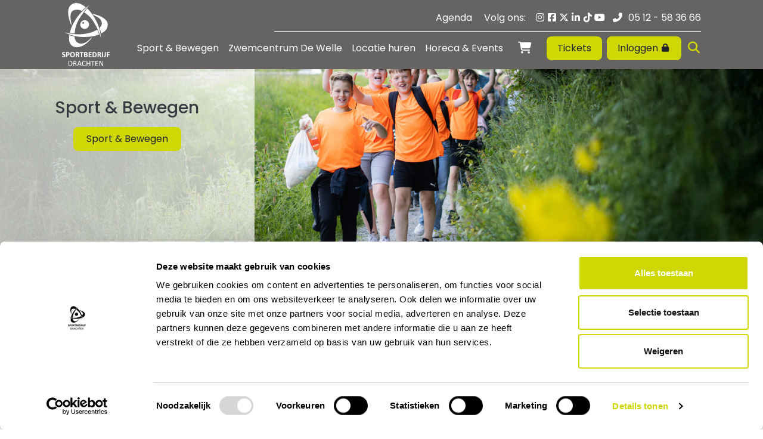

--- FILE ---
content_type: text/html; charset=UTF-8
request_url: https://www.sportbedrijfdrachten.nl/
body_size: 2650
content:
<!DOCTYPE html>
<html class="no-js h-100" lang="nl">
<head>
    <script nonce="jZ5xDjpuXqJdcGrp">
      dataLayer = [];
      ajaxURL = '/php/xhr/ajax.php';
      frontOfficeYN = true;
      LOGGED_IN = 0;
      window.cartUrl = "\/bestellen\/winkelwagen";
      window.loginUrl = "\/inloggen";
    </script>
            <script id="Cookiebot" nonce="jZ5xDjpuXqJdcGrp" src="https://consent.cookiebot.com/uc.js?cbid=fa84fc60-6322-47ad-8aa2-4de804da6ada" data-blockingmode="auto" data-culture="NL" type="text/javascript"></script>
                <!-- Google Tag Manager -->
        <script data-cookieconsent="ignore" nonce="jZ5xDjpuXqJdcGrp">
          (function(w,d,s,l,i){
            w[l]=w[l]||[];
            w[l].push({'gtm.start': new Date().getTime(), event:'gtm.js'});
            var f=d.getElementsByTagName(s)[0],
              j=d.createElement(s), dl=l!='dataLayer'?'&l='+l:'';
            j.async=true;
            j.src='https://www.googletagmanager.com/gtm.js?id=' + i + dl;
            f.parentNode.insertBefore(j,f);
          })(window,document,'script','dataLayer','GTM-WW9KJPK');
        </script>
        <!-- End Google Tag Manager -->
    
    <link rel="alternate" hreflang="nl" href="https://www.sportbedrijfdrachten.nl/"/>
    <meta charset="utf-8">
    <meta http-equiv="X-UA-Compatible" content="IE=edge,chrome=1">

    <title>Mijn Sportbedrijf Drachten - Mijn Sportbedrijf Drachten</title>

    <meta name="viewport" content="width=device-width, initial-scale=1, shrink-to-fit=no">

    <meta name="robots" content="index, follow">

    <meta name="description" content="Welkom bij Mijn Sportbedrijf Drachten! Hier kun je eenvoudig toegangskaartjes kopen voor het zwembad en abonnementen verlengen.">
    <meta property="og:title" content="Mijn Sportbedrijf Drachten">
    <meta property="og:type" content="website">
    <meta property="og:locale" content="nl_NL">
    <meta property="og:url" content="https://www.sportbedrijfdrachten.nl/">
    <meta property="og:image" content="">
    <meta property="og:site_name" content="Sportbedrijf Drachten">
    <meta property="og:description" content="Welkom bij Mijn Sportbedrijf Drachten! Hier kun je eenvoudig toegangskaartjes kopen voor het zwembad en abonnementen verlengen.">
    <meta name="google-site-verification" content=""/>
    <meta name="facebook-domain-verification" content="" />

        <link rel="canonical" href="https://www.sportbedrijfdrachten.nl/"/>
    
    
    <script nonce="jZ5xDjpuXqJdcGrp" defer="defer" src="/assets/7009/js/2acad50d965901bbb636.min.js"></script><script nonce="jZ5xDjpuXqJdcGrp" defer="defer" src="/assets/sportbedrijfdrachten.nl/js/7c2b56333e45521875c3.min.js"></script><link nonce="jZ5xDjpuXqJdcGrp" href="/assets/sportbedrijfdrachten.nl/css/3e2762540052a041bae2.min.css" rel="stylesheet"><link rel="apple-touch-icon" sizes="180x180" href="/assets/sportbedrijfdrachten.nl/icons/apple-touch-icon.png">
<link rel="icon" type="image/png" sizes="32x32" href="/assets/sportbedrijfdrachten.nl/icons/favicon-32x32.png">
<link rel="icon" type="image/png" sizes="16x16" href="/assets/sportbedrijfdrachten.nl/icons/favicon-16x16.png">
<link rel="manifest" href="/assets/sportbedrijfdrachten.nl/icons/site.webmanifest">
<link rel="mask-icon" href="/assets/sportbedrijfdrachten.nl/icons/safari-pinned-tab.svg" color="#3f4547">
<link rel="shortcut icon" href="/assets/sportbedrijfdrachten.nl/icons/favicon.ico">
<meta name="apple-mobile-web-app-title" content="Mijn Sportbedrijf Drachten">
<meta name="application-name" content="Mijn Sportbedrijf Drachten">
<meta name="msapplication-TileColor" content="#3f4547">
<meta name="msapplication-config" content="/assets/sportbedrijfdrachten.nl/icons/browserconfig.xml">
<meta name="theme-color" content="#cfd70a">        <script src="https://kit.fontawesome.com/b008fdab16.js" nonce="jZ5xDjpuXqJdcGrp" crossorigin="anonymous"></script>
        <script type="text/html" id="js-cart-popover-tpl">
            <p class="mb-0">
        Er zitten nog geen tickets in je winkelwagen.
        <a href="/tickets">Klik hier om naar de webshop te gaan.</a>
    </p>
    


    </script>
</head>
<body class="d-flex flex-column flex-column min-h-100">
    <!-- Google Tag Manager (noscript) -->
    <noscript><iframe src="https://www.googletagmanager.com/ns.html?id=GTM-WW9KJPK"
                      height="0" width="0" style="display:none;visibility:hidden"></iframe></noscript>
    <!-- End Google Tag Manager (noscript) -->
        <script nonce="jZ5xDjpuXqJdcGrp" data-cookieconsent="ignore" async defer src="https://www.google.com/recaptcha/api.js?onload=onloadCallback&render=6LcrYOoUAAAAAH_JdjmBK4NbtU4lO3A8gHFv2k1f"></script>
    <script nonce="jZ5xDjpuXqJdcGrp">
      var CAPTCHA_KEY = '6LcrYOoUAAAAAH_JdjmBK4NbtU4lO3A8gHFv2k1f';
      var onloadCallback = function() {
        return grecaptcha.execute(CAPTCHA_KEY, {action: 'index'})
          .catch(function (e) {})
      }
    </script>
    <a class="skip-link" href="#main-content">Direct naar de inhoud van de pagina</a>

<div class="position-sticky bring-to-front w-100 bg-transparent-secondary" style="top: 0;">


<nav class="navbar navbar-expand-lg navbar-dark bg-header-bar">
    <div class="container-fluid mx-xl-5 px-xl-5 d-block d-lg-flex">
        <div class="d-none d-lg-block">
            
<a class="navbar-brand" style="width:61px" href="/">
    <img src="/assets/sportbedrijfdrachten.nl/svg/logo.svg" alt="Logo van Sportbedrijf Drachten" class="navbar-brand--img"/>
</a>
        </div>
        <div>
            
<!-- Overwrite of the light topbar widget -->
<div class="container-fluid-top-header scrolls justify-content-end" id="topNav">
    <nav class="d-flex justify-content-end top-menu text-white">
        <ul class="d-flex justify-content-end pl-0">

                <li class=" top-bar--item">
        <a href="/agenda" class="top-bar--link" title="Agenda">
            Agenda        </a>
    </li>
                
<li class="d-none d-md-block navigation-socials mr-0">
    <span class="follow-us">Volg ons:</span>
    <div class="social-icons d-inline-block">
        <a href="https://www.instagram.com/sportbedrijfdrachten/" target="_blank" class="d-inline-block social--icons"><i class="fab fa-instagram fa-fw"></i></a><a href="https://www.facebook.com/SportbedrijfDrachten/" target="_blank" class="d-inline-block social--icons"><i class="fab fa-facebook-square fa-fw"></i></a><a href="https://twitter.com/sportdrachten" target="_blank" class="d-inline-block social--icons"><i class="fab fa-x-twitter fa-fw"></i></a><a href="https://www.linkedin.com/company/sportbedrijf-drachten" target="_blank" class="d-inline-block social--icons"><i class="fab fa-linkedin-in fa-fw"></i></a><a href="https://www.tiktok.com/@sportbedrijfdrachten" target="_blank" class="d-inline-block social--icons"><i class="fab fa-tiktok fa-fw"></i></a><a href="https://www.youtube.com/channel/UCjJWLK9Cuu6BKLBHAPdlBlA/videos" target="_blank" class="d-inline-block social--icons"><i class="fab fa-youtube fa-fw"></i></a>    </div>
</li>
            
<li class="d-none d-md-block mr-0">
    <a href="tel:05 12 - 58 36 66"><i class="fas fa-phone-alt fa-fw mr-1"></i> 05 12 - 58 36 66</a>
</li>
            <li class="nav-item nav-cart d-lg-none">
                <small>
                    
<a class="disabled shoppingcart--icon" data-sm="true" data-auto-trigger="added_to_cart" href="/bestellen/winkelwagen" data-toggle="popover-cart" data-target="#js-cart-popover-tpl" data-title="Winkelwagen">
    <i class="fas fa-shopping-cart fa-fw fa-lg" ></i>    </a>
                </small>
            </li>
        </ul>
    </nav>
    <div class="border-bottom-1 ml-auto w-75 text-white"></div>

</div>
            <div class="d-lg-none d-flex justify-content-between align-items-center flex-row-reverse">
                
<a class="navbar-brand" style="width:61px" href="/">
    <img src="/assets/sportbedrijfdrachten.nl/svg/logo.svg" alt="Logo van Sportbedrijf Drachten" class="navbar-brand--img"/>
</a>

<a href="#" class="py-2 pl-2 pr-3 d-inline-block collapsed d-lg-none text-decoration-none hamburger hamburger--squeeze mobile-hamburger-color" data-toggle="collapse" data-target="#navbarResponsive" aria-controls="navbarResponsive" aria-expanded="false" aria-label="Navigatie openen of sluiten">
    <span class="hamburger-box mt-2">
        <span class="hamburger-inner"></span>
    </span>
    <span class="mobile-hamburger-color">MENU</span>
</a>
            </div>
            <div class="collapse navbar-collapse text-center" id="navbarResponsive">
                <ul class="navbar-nav ml-auto">
                    
<li class="nav-item w-100 w-lg-auto  ">

            <a class="nav-link  " href="/sport-en-bewegen" title="Sport &amp; Bewegen" >
            Sport & Bewegen        </a>
    </li>
<li class="nav-item w-100 w-lg-auto  ">

            <a class="nav-link  " href="/zwemcentrum-de-welle" title="Zwemcentrum De Welle" >
            Zwemcentrum De Welle        </a>
    </li>
<li class="nav-item w-100 w-lg-auto  ">

            <a class="nav-link  " href="/huren" title="Locatie huren" >
            Locatie huren        </a>
    </li>
<li class="nav-item w-100 w-lg-auto  ">

            <a class="nav-link  " href="/horeca-en-events" title="Horeca &amp; Events" >
            Horeca & Events        </a>
    </li>

                    <li class="nav-item nav-cart d-none d-lg-block">
                        
<a class="nav-link disabled" data-auto-trigger="added_to_cart" href="/bestellen/winkelwagen"
   data-toggle="popover-cart" data-target="#js-cart-popover-tpl"
   data-title="Winkelwagen"
   aria-label="Winkelwagen, leeg">

    <i class="fas fa-shopping-cart fa-fw fa-lg" aria-hidden="true"></i>
    <span class="d-inline d-lg-none">Winkelwagen</span>

    </a>


                    </li>
                </ul>
                <div class="mb-5 mb-lg-0 d-flex flex-nowrap justify-content-center align-items-center">
                    <a href="/aanbod" class="btn btn-primary ml-lg-2 mr-2 mr-lg-0">Tickets</a>
                        <a href="/inloggen" class="btn text-nowrap btn-primary ml-lg-2 my-2 my-lg-0">
        Inloggen        <i class="fas fa-lock fa-fw fa-sm d-none d-xl-inline-block" ></i>    </a>
                        <a class="ml-2" href="/zoeken">
                        <i class="fas fa-search fa-fw fa-lg" ></i>                    </a>
                </div>
            </div>
        </div>
    </div>
</nav>

</div>

    <main role="main" id="main-content" tabindex="-1" class="home">

        
<div class="postition-relative pb-1 custom-hero-spacing">
    <img src="/resize/upload/16/1526/Banner%20Avond4daagse123-FULLWIDTHNAVBANNER.jpg" class="FULLWIDTHNAVBANNER w-100 h-auto d-lg-none" alt="Sport &amp; Bewegen" width="1920" height="460"/>
    <div class="custom-hero-position bg-transparent-white position-absolute h-100 pt-5 col-md-6 col-lg-4 text-center">
        <div class="centered-content d-inline-block mt-c-5 decenter-right">
            <h1 class="text-dark h3 mb-3">Sport & Bewegen</h1>
            <div class="w-75 d-inline-block">
                                      <a href="/sport-en-bewegen" class="btn btn-primary btn-block" title="Sport & Bewegen">
                           Sport & Bewegen                       </a>
                               </div>
        </div>
    </div>

    <a href="/sport-en-bewegen">
        <img src="/resize/upload/16/1526/Banner%20Avond4daagse123-FULLWIDTHNAVBANNER.jpg" class="FULLWIDTHNAVBANNER w-100 h-auto d-none d-lg-block" alt="Sport &amp; Bewegen" width="1920" height="460"/>    </a>

</div>
<div class="row no-gutters">

            <div class="col-md-6 col-lg-4 p-1">
            <div class="card border-0 include-stretch-hover">
                <img src="/resize/upload/8/757/IMG_0353%202-THREENAVBANNERS.JPG" class="THREENAVBANNERS card-img-top rounded-0 h-auto" alt="Locatie huren" width="626" height="360"/>
                <div class="card-body text-center bg-transparent-white position-absolute card-body-overlay">
                    <h5 class="card-title text-dark mb-2">Locatie huren</h5>

                    <a href="/huren"
                       class="btn btn-primary">Meer informatie</a>
                </div>
                <a href="/huren" class="stretched-link"></a>
            </div>
        </div>
            <div class="col-md-6 col-lg-4 p-1">
            <div class="card border-0 include-stretch-hover">
                <img src="/resize/upload/15/1439/Ouder-en-kindzwemmen-THREENAVBANNERS.jpg" class="THREENAVBANNERS card-img-top rounded-0 h-auto" alt="Zwemcentrum De Welle" width="626" height="360"/>
                <div class="card-body text-center bg-transparent-white position-absolute card-body-overlay">
                    <h5 class="card-title text-dark mb-2">Zwemcentrum De Welle</h5>

                    <a href="/zwemcentrum-de-welle"
                       class="btn btn-primary">Meer informatie</a>
                </div>
                <a href="/zwemcentrum-de-welle" class="stretched-link"></a>
            </div>
        </div>
            <div class="col-md-6 col-lg-4 p-1">
            <div class="card border-0 include-stretch-hover">
                <img src="/resize/upload/8/790/Horeca%20De%20Drait-THREENAVBANNERS.jpg" class="THREENAVBANNERS card-img-top rounded-0 h-auto" alt="Horeca &amp; Events" width="626" height="360"/>
                <div class="card-body text-center bg-transparent-white position-absolute card-body-overlay">
                    <h5 class="card-title text-dark mb-2">Horeca & Events</h5>

                    <a href="/horeca-en-events"
                       class="btn btn-primary">Meer informatie</a>
                </div>
                <a href="/horeca-en-events" class="stretched-link"></a>
            </div>
        </div>
    </div>


        <div class="container">
                                </div>
        <h3 class="page-heading col-12 text-center text-secondary my-4">Laatste nieuws</h3>
        <div class="container">
            <section class="listview row">

    
<div class="col-12 col-md-6 col-lg-4 mb-4 card-stretch-hover">
    <div class="card border-0 rounded-lg h-100 overflow-hidden">
        <img class="card-img-top" src="/resize/upload/18/1758/john-wijers-NEWSTHUMB.png"
             alt="Beweging is overal: je eigen spieren zijn het beste korset">
        <div class="card-body bg-primary position-relative">
                        <div class="d-table badge intrest-badge text-white position-absolute bg-secondary">
                <p class="d-table-cell vertical-align text-uppercase">Sport & Bewegen</p>
            </div>
                        <small><i class="far fa-calendar-alt"></i><span
                        class="pl-2">07-11-2025</span></small>
            <h6 class="card-title text-dark">Beweging is overal: je eigen spieren zijn het beste...</h6>
            <p class="card-text">Het verhaal van John Wijers over sporten na transplantatie</p>
            <small class="text-muted float-right">Lees verder</small>
        </div>
    </div>
    <a href="/nieuws/beweging-is-overal-je-eigen-spieren-zijn-het-beste-korset" class="stretched-link"></a>
</div>

<div class="col-12 col-md-6 col-lg-4 mb-4 card-stretch-hover">
    <div class="card border-0 rounded-lg h-100 overflow-hidden">
        <img class="card-img-top" src="/resize/upload/18/1716/dsc07514-NEWSTHUMB.jpg"
             alt="Beweging is overal: Kleine stappen, groot verschil">
        <div class="card-body bg-primary position-relative">
                        <div class="d-table badge intrest-badge text-white position-absolute bg-secondary">
                <p class="d-table-cell vertical-align text-uppercase">Sport & Bewegen</p>
            </div>
                        <small><i class="far fa-calendar-alt"></i><span
                        class="pl-2">09-10-2025</span></small>
            <h6 class="card-title text-dark">Beweging is overal: Kleine stappen, groot verschil</h6>
            <p class="card-text">Vandaag in deze column: Het Leefstijlprogramma.</p>
            <small class="text-muted float-right">Lees verder</small>
        </div>
    </div>
    <a href="/nieuws/beweging-is-overal-kleine-stappen-groot-verschil" class="stretched-link"></a>
</div>

<div class="col-12 col-md-6 col-lg-4 mb-4 card-stretch-hover">
    <div class="card border-0 rounded-lg h-100 overflow-hidden">
        <img class="card-img-top" src="/resize/upload/18/1706/mike-foto-NEWSTHUMB.jpg"
             alt="Mike genomineerd voor Buurtsportcoach van het jaar!">
        <div class="card-body bg-primary position-relative">
                        <div class="d-table badge intrest-badge text-white position-absolute bg-secondary">
                <p class="d-table-cell vertical-align text-uppercase">Sport & Bewegen</p>
            </div>
                        <small><i class="far fa-calendar-alt"></i><span
                        class="pl-2">26-09-2025</span></small>
            <h6 class="card-title text-dark">Mike genomineerd voor Buurtsportcoach van het jaar!</h6>
            <p class="card-text">Help jij Mike aan deze titel? Breng je stem uit!</p>
            <small class="text-muted float-right">Lees verder</small>
        </div>
    </div>
    <a href="/nieuws/mike-genomineerd-voor-buurtsportcoach-van-het-jaar" class="stretched-link"></a>
</div>


    <div class="text-center w-100 mb-4">
        <a href="/nieuws" class="underline-primary">Bekijk al het nieuws</a>
    </div>

</section>

<span class="data-total" data-total="3"></span>

        </div>
        <div class="container mb-4">
    <section class="listview row">
        <h3 class="page-heading col-12 text-center text-secondary my-4">Agenda</h3>

        
<div class="col-12 col-md-6 col-lg-4 card-stretch-hover mb-3">
    <div class="card border-0 rounded-lg h-100 overflow-hidden">
        <img class="card-img-top" src="/resize/upload/17/1665/ontmoetingsdag-senioren-NEWSTHUMB.jpg" alt="Ontmoetingsmiddag">
        <div class="card-body bg-primary position-relative">
                            <div class="d-table badge intrest-badge text-white position-absolute bg-secondary">
                    <p class="d-table-cell vertical-align text-uppercase">Sport & Bewegen</p>
                </div>
                        <small><i class="far fa-calendar-alt"></i><span class="pl-2">2 september 2025 &ndash; 30 december 2025</span></small>
            <h6 class="card-title text-dark">Ontmoetingsmiddag</h6>
            <p class="card-text">Kom langs en probeer nieuwe sporten: shuffleboard, pickleball, tafeltennis, badminton en meer!</p>
            <small class="text-muted float-right">Lees verder</small>
        </div>
    </div>
    <a href="/agenda/ontmoetingsmiddagen" class="stretched-link"></a>
</div>

<div class="col-12 col-md-6 col-lg-4 card-stretch-hover mb-3">
    <div class="card border-0 rounded-lg h-100 overflow-hidden">
        <img class="card-img-top" src="/resize/upload/17/1656/leefstijl-NEWSTHUMB.jpg" alt="Het Leefstijlprogramma">
        <div class="card-body bg-primary position-relative">
                            <div class="d-table badge intrest-badge text-white position-absolute bg-secondary">
                    <p class="d-table-cell vertical-align text-uppercase">Sport & Bewegen</p>
                </div>
                        <small><i class="far fa-calendar-alt"></i><span class="pl-2">10 september 2025 &ndash; 26 november 2025</span></small>
            <h6 class="card-title text-dark">Het Leefstijlprogramma</h6>
            <p class="card-text">In 12 weken leer jij hoe jij je leefstijl kan verbeteren wanneer je bijvoorbeeld wil afvallen, minder stress wil ervaren, gezonder wil eten of meer wil bewegen.&nbsp;</p>
            <small class="text-muted float-right">Lees verder</small>
        </div>
    </div>
    <a href="https://www.sportbedrijfdrachten.nl/leefstijl" class="stretched-link"></a>
</div>


        <div class="col-12 col-lg-4">
            <div class="row">

                <div class="col-12 col-md-6 col-lg-12">
                    <div class="action-banner-wrapper position-relative mt-3 mt-lg-0">
                        <img src="/resize/upload/2/122/Vacatures-AGENDAACTIONBANNERS.jpg" class="rounded w-100 h-auto" alt="Agenda banner" width="350" height="282"/>
                        <a href="https://werkenbijsportbedrijfdrachten.nl/" class="stretched-link"></a>
                    </div>
                </div>

            </div>

        </div>

        <div class="text-center w-100 my-4">
            <a href="/agenda" class="underline-primary">Bekijk alle activiteiten</a>
        </div>
    </section>
</div>

<span class="data-total" data-total="2"></span>

        <div class="container mb-4">
            
        </div>

        <div class="footer-bg-spacing"></div>

    </main>
    
    <!-- FOOTER -->

    <footer class="mt-auto text-white">
        <div id="footer-bg" class="position-relative" style="z-index: 99;"></div>
        <div class="bg-secondary py-3 position-relative">
            <div class="container-fluid ">
                <section class="container">
                <div class="row py-3">
                    <div class="col-12 col-xs-12 col-lg-4 mb-3">
                        <h4 class="text-uppercase">Contact</h4>
                        <p class="mb-3">
                            <a href="mailto:info@zwemcentrumdewelle.nl">info@zwemcentrumdewelle.nl</a><br>
                            <a href="tel:05 12 - 58 36 66"> 05 12 - 58 36 66</a>
                        </p>
                        <p class="mb-3">
                            Sportlaan 8a,<br />
                            9203 NW Drachten                        </p>
                        <p>Sportbedrijf Drachten</p>
                        <div class="row social-icons">
                            <a href="https://www.instagram.com/sportbedrijfdrachten/" target="_blank" class="d-inline-block social--icons"><i class="fab fa-instagram fa-fw"></i></a><a href="https://www.facebook.com/SportbedrijfDrachten/" target="_blank" class="d-inline-block social--icons"><i class="fab fa-facebook-square fa-fw"></i></a><a href="https://twitter.com/sportdrachten" target="_blank" class="d-inline-block social--icons"><i class="fab fa-x-twitter fa-fw"></i></a><a href="https://www.linkedin.com/company/sportbedrijf-drachten" target="_blank" class="d-inline-block social--icons"><i class="fab fa-linkedin-in fa-fw"></i></a><a href="https://www.tiktok.com/@sportbedrijfdrachten" target="_blank" class="d-inline-block social--icons"><i class="fab fa-tiktok fa-fw"></i></a><a href="https://www.youtube.com/channel/UCjJWLK9Cuu6BKLBHAPdlBlA/videos" target="_blank" class="d-inline-block social--icons"><i class="fab fa-youtube fa-fw"></i></a>                        </div>
                        <br/><br/>
                        <p>Zwemcentrum de Welle</p>
                        <div class="row social-icons ml-1 d-inline-block">
                            <a href="https://www.facebook.com/Zwemcentrumdewelle/" target="_blank" class="d-inline-block"><i class="fab fa-facebook-f fa-fw"></i></a>
                            <a href="https://www.tiktok.com/@zwemcentrumdewelle" target="_blank" class="d-inline-block"><i class="fab fa-tiktok fa-fw"></i></a>
                        </div>
                    </div>
                    <div class="col-8 col-lg-4 mb-3">
                        <h4 class="text-uppercase">&nbsp;</h4>
                            <a href="/openingstijden" class="d-block" title="Openingstijden">
        Openingstijden    </a>
    <a href="https://www.werkenbijsportbedrijfdrachten.nl/" class="d-block" title="Vacatures">
        Vacatures    </a>
    <a href="/over-ons" class="d-block" title="Over ons">
        Over ons    </a>
    <a href="/meest-gestelde-vragen" class="d-block" title="Veelgestelde vragen">
        Veelgestelde vragen    </a>
    <a href="/algemene-voorwaarden" class="d-block" title="Algemene voorwaarden">
        Algemene voorwaarden    </a>
    <a href="/privacyverklaring" class="d-block" title="Privacyverklaring">
        Privacyverklaring    </a>


                    </div>
                    <div class="col-md-4 mb-4">

                        
                            <h4 class="text-uppercase">Inschrijven nieuwsbrief</h4>
                            <p>Blijf op de hoogte van het laatste nieuws</p>
                            <a href="/inschrijven-nieuwsbrief"
                               class="btn btn-primary text-uppercase">Klik hier om je in te schrijven</a>

                        
                    </div>

                </div>
                </section>
            </div>
            <!-- Copyright -->
<div class="container container--watermark">
    <p class="watermark text-center" style="opacity: 0.5">&copy; 2025 Sportbedrijf Drachten, Powered by <u><a class="link" href="https://www.sera.nl/dataduiker">Dataduiker</a></u></p>
</div>
        </div>
    </footer>

    <!-- END FOOTER -->
    
<!-- Bootstrap/JQuery -->
<script src="https://code.jquery.com/jquery-3.7.1.min.js"
        nonce="jZ5xDjpuXqJdcGrp"
        integrity="sha256-/JqT3SQfawRcv/BIHPThkBvs0OEvtFFmqPF/lYI/Cxo="
        data-cookieconsent="ignore"
        crossorigin="anonymous"></script>
<script src="https://cdn.jsdelivr.net/npm/bootstrap@4.6.2/dist/js/bootstrap.bundle.min.js"
        nonce="jZ5xDjpuXqJdcGrp"
        integrity="sha384-Fy6S3B9q64WdZWQUiU+q4/2Lc9npb8tCaSX9FK7E8HnRr0Jz8D6OP9dO5Vg3Q9ct"
        data-cookieconsent="ignore"
        crossorigin="anonymous"></script>
    <!-- App -->
    
    

    <script type="application/ld+json">
    {
        "@context": "http://schema.org",
        "@type": "Organization",
        "url": "https://www.sportbedrijfdrachten.nl",
        "logo": "https://www.sportbedrijfdrachten.nl/assets/sportbedrijfdrachten.nl/svg/logo.png"
    }

    </script>
    
<!-- seraDefaultContent -->

<!-- /seraDefaultContent -->


</body>
    </html>

    

--- FILE ---
content_type: text/html; charset=utf-8
request_url: https://www.google.com/recaptcha/api2/anchor?ar=1&k=6LcrYOoUAAAAAH_JdjmBK4NbtU4lO3A8gHFv2k1f&co=aHR0cHM6Ly93d3cuc3BvcnRiZWRyaWpmZHJhY2h0ZW4ubmw6NDQz&hl=en&v=TkacYOdEJbdB_JjX802TMer9&size=invisible&anchor-ms=20000&execute-ms=15000&cb=6u2x7wqckjc9
body_size: 45074
content:
<!DOCTYPE HTML><html dir="ltr" lang="en"><head><meta http-equiv="Content-Type" content="text/html; charset=UTF-8">
<meta http-equiv="X-UA-Compatible" content="IE=edge">
<title>reCAPTCHA</title>
<style type="text/css">
/* cyrillic-ext */
@font-face {
  font-family: 'Roboto';
  font-style: normal;
  font-weight: 400;
  src: url(//fonts.gstatic.com/s/roboto/v18/KFOmCnqEu92Fr1Mu72xKKTU1Kvnz.woff2) format('woff2');
  unicode-range: U+0460-052F, U+1C80-1C8A, U+20B4, U+2DE0-2DFF, U+A640-A69F, U+FE2E-FE2F;
}
/* cyrillic */
@font-face {
  font-family: 'Roboto';
  font-style: normal;
  font-weight: 400;
  src: url(//fonts.gstatic.com/s/roboto/v18/KFOmCnqEu92Fr1Mu5mxKKTU1Kvnz.woff2) format('woff2');
  unicode-range: U+0301, U+0400-045F, U+0490-0491, U+04B0-04B1, U+2116;
}
/* greek-ext */
@font-face {
  font-family: 'Roboto';
  font-style: normal;
  font-weight: 400;
  src: url(//fonts.gstatic.com/s/roboto/v18/KFOmCnqEu92Fr1Mu7mxKKTU1Kvnz.woff2) format('woff2');
  unicode-range: U+1F00-1FFF;
}
/* greek */
@font-face {
  font-family: 'Roboto';
  font-style: normal;
  font-weight: 400;
  src: url(//fonts.gstatic.com/s/roboto/v18/KFOmCnqEu92Fr1Mu4WxKKTU1Kvnz.woff2) format('woff2');
  unicode-range: U+0370-0377, U+037A-037F, U+0384-038A, U+038C, U+038E-03A1, U+03A3-03FF;
}
/* vietnamese */
@font-face {
  font-family: 'Roboto';
  font-style: normal;
  font-weight: 400;
  src: url(//fonts.gstatic.com/s/roboto/v18/KFOmCnqEu92Fr1Mu7WxKKTU1Kvnz.woff2) format('woff2');
  unicode-range: U+0102-0103, U+0110-0111, U+0128-0129, U+0168-0169, U+01A0-01A1, U+01AF-01B0, U+0300-0301, U+0303-0304, U+0308-0309, U+0323, U+0329, U+1EA0-1EF9, U+20AB;
}
/* latin-ext */
@font-face {
  font-family: 'Roboto';
  font-style: normal;
  font-weight: 400;
  src: url(//fonts.gstatic.com/s/roboto/v18/KFOmCnqEu92Fr1Mu7GxKKTU1Kvnz.woff2) format('woff2');
  unicode-range: U+0100-02BA, U+02BD-02C5, U+02C7-02CC, U+02CE-02D7, U+02DD-02FF, U+0304, U+0308, U+0329, U+1D00-1DBF, U+1E00-1E9F, U+1EF2-1EFF, U+2020, U+20A0-20AB, U+20AD-20C0, U+2113, U+2C60-2C7F, U+A720-A7FF;
}
/* latin */
@font-face {
  font-family: 'Roboto';
  font-style: normal;
  font-weight: 400;
  src: url(//fonts.gstatic.com/s/roboto/v18/KFOmCnqEu92Fr1Mu4mxKKTU1Kg.woff2) format('woff2');
  unicode-range: U+0000-00FF, U+0131, U+0152-0153, U+02BB-02BC, U+02C6, U+02DA, U+02DC, U+0304, U+0308, U+0329, U+2000-206F, U+20AC, U+2122, U+2191, U+2193, U+2212, U+2215, U+FEFF, U+FFFD;
}
/* cyrillic-ext */
@font-face {
  font-family: 'Roboto';
  font-style: normal;
  font-weight: 500;
  src: url(//fonts.gstatic.com/s/roboto/v18/KFOlCnqEu92Fr1MmEU9fCRc4AMP6lbBP.woff2) format('woff2');
  unicode-range: U+0460-052F, U+1C80-1C8A, U+20B4, U+2DE0-2DFF, U+A640-A69F, U+FE2E-FE2F;
}
/* cyrillic */
@font-face {
  font-family: 'Roboto';
  font-style: normal;
  font-weight: 500;
  src: url(//fonts.gstatic.com/s/roboto/v18/KFOlCnqEu92Fr1MmEU9fABc4AMP6lbBP.woff2) format('woff2');
  unicode-range: U+0301, U+0400-045F, U+0490-0491, U+04B0-04B1, U+2116;
}
/* greek-ext */
@font-face {
  font-family: 'Roboto';
  font-style: normal;
  font-weight: 500;
  src: url(//fonts.gstatic.com/s/roboto/v18/KFOlCnqEu92Fr1MmEU9fCBc4AMP6lbBP.woff2) format('woff2');
  unicode-range: U+1F00-1FFF;
}
/* greek */
@font-face {
  font-family: 'Roboto';
  font-style: normal;
  font-weight: 500;
  src: url(//fonts.gstatic.com/s/roboto/v18/KFOlCnqEu92Fr1MmEU9fBxc4AMP6lbBP.woff2) format('woff2');
  unicode-range: U+0370-0377, U+037A-037F, U+0384-038A, U+038C, U+038E-03A1, U+03A3-03FF;
}
/* vietnamese */
@font-face {
  font-family: 'Roboto';
  font-style: normal;
  font-weight: 500;
  src: url(//fonts.gstatic.com/s/roboto/v18/KFOlCnqEu92Fr1MmEU9fCxc4AMP6lbBP.woff2) format('woff2');
  unicode-range: U+0102-0103, U+0110-0111, U+0128-0129, U+0168-0169, U+01A0-01A1, U+01AF-01B0, U+0300-0301, U+0303-0304, U+0308-0309, U+0323, U+0329, U+1EA0-1EF9, U+20AB;
}
/* latin-ext */
@font-face {
  font-family: 'Roboto';
  font-style: normal;
  font-weight: 500;
  src: url(//fonts.gstatic.com/s/roboto/v18/KFOlCnqEu92Fr1MmEU9fChc4AMP6lbBP.woff2) format('woff2');
  unicode-range: U+0100-02BA, U+02BD-02C5, U+02C7-02CC, U+02CE-02D7, U+02DD-02FF, U+0304, U+0308, U+0329, U+1D00-1DBF, U+1E00-1E9F, U+1EF2-1EFF, U+2020, U+20A0-20AB, U+20AD-20C0, U+2113, U+2C60-2C7F, U+A720-A7FF;
}
/* latin */
@font-face {
  font-family: 'Roboto';
  font-style: normal;
  font-weight: 500;
  src: url(//fonts.gstatic.com/s/roboto/v18/KFOlCnqEu92Fr1MmEU9fBBc4AMP6lQ.woff2) format('woff2');
  unicode-range: U+0000-00FF, U+0131, U+0152-0153, U+02BB-02BC, U+02C6, U+02DA, U+02DC, U+0304, U+0308, U+0329, U+2000-206F, U+20AC, U+2122, U+2191, U+2193, U+2212, U+2215, U+FEFF, U+FFFD;
}
/* cyrillic-ext */
@font-face {
  font-family: 'Roboto';
  font-style: normal;
  font-weight: 900;
  src: url(//fonts.gstatic.com/s/roboto/v18/KFOlCnqEu92Fr1MmYUtfCRc4AMP6lbBP.woff2) format('woff2');
  unicode-range: U+0460-052F, U+1C80-1C8A, U+20B4, U+2DE0-2DFF, U+A640-A69F, U+FE2E-FE2F;
}
/* cyrillic */
@font-face {
  font-family: 'Roboto';
  font-style: normal;
  font-weight: 900;
  src: url(//fonts.gstatic.com/s/roboto/v18/KFOlCnqEu92Fr1MmYUtfABc4AMP6lbBP.woff2) format('woff2');
  unicode-range: U+0301, U+0400-045F, U+0490-0491, U+04B0-04B1, U+2116;
}
/* greek-ext */
@font-face {
  font-family: 'Roboto';
  font-style: normal;
  font-weight: 900;
  src: url(//fonts.gstatic.com/s/roboto/v18/KFOlCnqEu92Fr1MmYUtfCBc4AMP6lbBP.woff2) format('woff2');
  unicode-range: U+1F00-1FFF;
}
/* greek */
@font-face {
  font-family: 'Roboto';
  font-style: normal;
  font-weight: 900;
  src: url(//fonts.gstatic.com/s/roboto/v18/KFOlCnqEu92Fr1MmYUtfBxc4AMP6lbBP.woff2) format('woff2');
  unicode-range: U+0370-0377, U+037A-037F, U+0384-038A, U+038C, U+038E-03A1, U+03A3-03FF;
}
/* vietnamese */
@font-face {
  font-family: 'Roboto';
  font-style: normal;
  font-weight: 900;
  src: url(//fonts.gstatic.com/s/roboto/v18/KFOlCnqEu92Fr1MmYUtfCxc4AMP6lbBP.woff2) format('woff2');
  unicode-range: U+0102-0103, U+0110-0111, U+0128-0129, U+0168-0169, U+01A0-01A1, U+01AF-01B0, U+0300-0301, U+0303-0304, U+0308-0309, U+0323, U+0329, U+1EA0-1EF9, U+20AB;
}
/* latin-ext */
@font-face {
  font-family: 'Roboto';
  font-style: normal;
  font-weight: 900;
  src: url(//fonts.gstatic.com/s/roboto/v18/KFOlCnqEu92Fr1MmYUtfChc4AMP6lbBP.woff2) format('woff2');
  unicode-range: U+0100-02BA, U+02BD-02C5, U+02C7-02CC, U+02CE-02D7, U+02DD-02FF, U+0304, U+0308, U+0329, U+1D00-1DBF, U+1E00-1E9F, U+1EF2-1EFF, U+2020, U+20A0-20AB, U+20AD-20C0, U+2113, U+2C60-2C7F, U+A720-A7FF;
}
/* latin */
@font-face {
  font-family: 'Roboto';
  font-style: normal;
  font-weight: 900;
  src: url(//fonts.gstatic.com/s/roboto/v18/KFOlCnqEu92Fr1MmYUtfBBc4AMP6lQ.woff2) format('woff2');
  unicode-range: U+0000-00FF, U+0131, U+0152-0153, U+02BB-02BC, U+02C6, U+02DA, U+02DC, U+0304, U+0308, U+0329, U+2000-206F, U+20AC, U+2122, U+2191, U+2193, U+2212, U+2215, U+FEFF, U+FFFD;
}

</style>
<link rel="stylesheet" type="text/css" href="https://www.gstatic.com/recaptcha/releases/TkacYOdEJbdB_JjX802TMer9/styles__ltr.css">
<script nonce="n_Eqmhy4az5hkcdQXqzUbA" type="text/javascript">window['__recaptcha_api'] = 'https://www.google.com/recaptcha/api2/';</script>
<script type="text/javascript" src="https://www.gstatic.com/recaptcha/releases/TkacYOdEJbdB_JjX802TMer9/recaptcha__en.js" nonce="n_Eqmhy4az5hkcdQXqzUbA">
      
    </script></head>
<body><div id="rc-anchor-alert" class="rc-anchor-alert"></div>
<input type="hidden" id="recaptcha-token" value="[base64]">
<script type="text/javascript" nonce="n_Eqmhy4az5hkcdQXqzUbA">
      recaptcha.anchor.Main.init("[\x22ainput\x22,[\x22bgdata\x22,\x22\x22,\[base64]/[base64]/[base64]/[base64]/[base64]/[base64]/[base64]/[base64]/[base64]/[base64]/[base64]/[base64]/[base64]/[base64]/[base64]\\u003d\x22,\[base64]\\u003d\\u003d\x22,\[base64]/CpS3Do8Ojw5kpbMOGwohna8KLf8KPw480w5DDksKFUC3ClsKPw4rDvcOCwrjChsKEQTM5w648WEbDmsKowrfCmMO9w5bCisO+wqPChSPDi3xVwrzDt8KyAwVUYjjDgQNLwobCkMKEwpXDqn/Cm8K1w5Bhw7XCosKzw5B0aMOawojClBbDjjjDg3BkfhvCuXMzSwI4wrFTWcOwVB49YAXDpcOrw599w6pww4jDrTvDonjDosKcwoDCrcK5wq4DEMO8XsOzNUJeAsKmw6nCvjlWPVzDucKaV27Cg8KTwqESw7LCthvCq1zCol7Cmn3ChcOSecK8TcOBM8OKGsK/MF0hw40twqduS8OSI8OOCCgbworCpcKmwprDohtMw6cbw4HCsMKmwqomR8Okw5nCtA3Cg1jDkMKIw5FzQsKtwrYXw7jDvcKgwo3Cqi/ChiIJJsOOwoR1XsKGCcKhRzVySEhXw5DDpcKSZVc4WcObwrgBw6UUw5EYHCBVSj80EcKATsOJwqrDnMK6wqvCq2vDtsOzBcKpC8K/AcKjw7PDl8KMw7LCtzDCiS4YAU9gd2vDhMOJeMOXMsKDAsKEwpMyHmJCWkrChR/CpXZCwpzDlkZwZMKBwrfDo8KywpJnw4t3worDkcK/wqTClcO+IcKNw5/DssOEwq4LUwzCjsKmw7nCi8OCJFbDt8ODwpXDlcKOPQDDhBw8wqddFsK8wrfDpyJbw6sdcsO8f0s0XHldworDhEwKHcOXZsKkHHAwbF5VOsOOw5TCnMKxTcKiOSJaEWHCrB4WbD3CoMKnwpHCqUvDjGHDusOywqrCtSjDoTbCvsODH8KeIMKOwr/CqcO6McK3ZMOAw5XCkgfCn0nCvEkow4TCt8OEMQRQwpbDkBBPw7Emw6VWwqdsAUkhwrcEw4lpTSp7XVfDjFTDlcOSeAh7wrsLSBnCon4IYMK7F8OYw47CuCLCtcKIwrLCj8OwRsO4Sh/Cpjdvw5bDklHDt8Ogw5EJwoXDisKHIgrDvBQqwoLDpzB4cC3DlsO6wok8w7nDhBRiGMKHw6pOwrXDiMKsw5nDn2EGw7rCl8KgwqxXwrpCDMOEw6HCt8KqAcOTCsK8wp/[base64]/[base64]/[base64]/DkMOAaDHCpUXCt8OmwqbDn2HDh8Ohw6oIEXV6wqB3w4pFw5LCvcKzCcOlBsKAfCDDrMKNEcOrd09dw5XDh8K8wqXCvMK0w5TDmsKgw4hrwofDtMOAU8OoF8Kqw69Rw7w7wp17U1XDhcKXNMKxw7BLw5Aow4JgMi9lwo1Pw490VMObHAodwoXDpcO+wq/Dj8KrfV/DuCfDlnzDlkXCsMOWZcKaFlLDsMOIHsOcwqxWPH3Cn1TDjUHDtBcTwrfCkWkfwq7CocK2wq5FwoFWLVzDjcKbwpU/[base64]/w7DCrcO3QMOiK1DDssOfEMKSw6HChitRw7XDkULCiybCl8OWw4nDkcOSwp8zw6cbGy8ywqsZVi5LwoDCr8O6HMKbw7HCv8K4w7wkEcKeKxx1w4oaJcKTw4U/[base64]/[base64]/DswXCuQ/[base64]/CpcOZLsKewoV8wqXCr8K4dcOoXX8fwpIbM8KPwqLClk3CqsO6XMKVWlDDlyRAEMO3wqImw5fCncOCIVhjdkhnwoQlwocwCsKbw7kxwrPDjV9hwo/[base64]/XDrCsmdJwqcSwokBWMOcwr/[base64]/[base64]/DjjrDocKewqnCpcO8wrlhw6pcHF/DkVjChh7DsRfDmAHCoMOYCMKlW8K/woTDqkEQZnvCucO4wpVcw4B3WxfCv0U/KUxjwp5kPgFgwok4w7rDssKKwroHXcKjwp1vNWZAflbDksKCE8OBR8O7VyVpw7EGKcKUW3hCwqZLwpYRw7LDqsOBwqUpKivDpMKIw5bDsSJZDXFBdMKtEjrDv8OTwpl6IcKqVUo/LMOXasOnwpI5D0I2ScOXRS/[base64]/DuXdqVAfDv8KWbcKowpsVA0ghUcO/UMK2wqsRW8Kew6XChHEjBiLDrB9KwpgYwoTCpW3DhQdhw4FpwqLCt1DCoMKvUMKnw77CiDUSwozDvkhmbMKtaGBhw5h+w6Elw790wppvTsOPKMOWVcOQQMO/PsOHw47DvUzCvE/ChsKswq/[base64]/CqAM6WgwvRCPCiDPDqMOiB0t6w7NAFsOnG8K+Z8O6woJXwrfCuWd3Pl7CtDRbTiJpw4dMcQnDjMOoIkXCiGhVwqcUKiItw6rDv8Oow77Ci8Kdwo5Ww4fDjQ5bw4DCjMOIwrbCu8KCGgtXR8O2VxjDgsKLb8K0bTHDgyFtw5HDpMO/wp3Dq8Kbw6pWTMKbM2LDl8OZw4J2wrbDiRDCqcKcB8OafMOzRcOUAl1Uw6lZJ8OmFWHCkMOuTiXCukDDgiFsSsOew6kKwqBdwp4Jw5BiwpV1w6VfNXcQwo5Nw7d5RkzDlcOeDMKTVcK/PsKLRcO6Yn7DmBs/[base64]/[base64]/DlTDpEE1wq1mw5IcHcK8wp/CpcO1w78yw6zDpnopw4LDnsKWwo7DrzMpwqRgw4QOE8KFwpTCnR7CgWPCmcOjG8KOwobDg8KqE8OjwovCv8O6woMSw5pKSG7DncKCVAxgworCjcOrwpnDrMOowqULwq/Cm8O2wqYMw6nCmMOuwr7CscOHchUZawnDgsO4P8KXewjDhi43EHfDtx9kw7/CmjXCg8OuwrQrwqo1TkZ5U8KDw5d3GlVSwrPCpTEnw5bDmMOWaxt0wqU7w5vDp8OXAcOCw6zDt3khw6fDssO9KE3CtMOrw7DCsRZceEZCwoMvIMOCDDnCmA3DhsKbA8KMLsOJwqDDsS/CssOVYMKKwp/DscKkOsOjwrNXw6/DqSV4csO/[base64]/dX95HMOja1gUw5zCpsOiPBnDi8KFwr/DpAhVwojDrsOewrEew5jDgsO5f8OzMTp+wr7Cng3DoGEYwoHCkDliwrnDp8KSLQkADMOFex0SdSvDvMKDR8OZwrXDjMOqXGsRwrlQEcKIecO0BsO2B8O9J8O5wonDnsOlIX7CoT4mw7nCl8KuWMKHw45rw6fDo8OiBz5oSsOtw5DCtsOebhkxUsOEwq9SwpbDiF/CncOKwqNHVcKjbMOcFsKmw7bClsONXWVyw6Uzw6AtwrDConLCnsKpPsOjwrzDlQZBwolPwpt3wrVGw6HDhnrDminCpmkJw7PCk8OUwobDlkjCj8Oaw6HDgX/[base64]/CrsKNZhg8w4bDrBoOXDRQZRJpXTJZwo/Dt1VoJcOCbcKvTxAAYMKWw5bDhE1WXGLCjSFmHmJrLVrDpzzDtDTClRjClcKWH8OsYcKTEsKpE8OdVW40FhVnVMKTOF0aw77Cv8OrQsK1w7h7wq5gwobCmcK1wrgywp7DinXCgcOWA8KmwpZbED0WGCvDvGkiWDzChyTCmXsqwr0/w7nCmSQoRMK2EMOQb8Olw4PDqmInN03ClMK2wpA0w5N6wpHCp8KTw4ZTCgg7H8Ole8KUwoxhw4FEwrcnRMK1wpVZw5JRwosnw5bDocOpB8K/AxZow4rDtMKVN8O1fAnCi8OTwrrDt8KIwrt1B8Kdwq7DvTvDusOpwozDqsOmfcOAwp/[base64]/dX4ee0E0ccKXTSgvwoAPw6nCt8KuwoFYLjBaw68dfzlXwqnDjcOQC3LCjllWHMKdWVB7IsKYw67DhcK/wq0hB8OfR1gzRcKPUsOMw5seVMKGFGbCmcKnw6fDv8OwI8KqUQzCmsO1w7/CuSHCp8Kjw5VUw6w1wqvDo8K5w7wRNBEOScKPw4p5w4LCixQSwoMmUsKnw6QIwr02K8OET8KYw5/Dv8KZM8K6wq8WwqHDmsKiOjcSMcK3HRHCkMOzwp56w6VJwps0w6jDoMOfVcKow53Cp8KdwpgTTlzDoMKtw43Ck8KSNjJkw6LDqsO7NQTCuMO7wqTDkMOmwqnCisOKw5gew6vCt8KLe8OIWcOdMiHDvH/Cq8KZawHCnsOOwo3DocOOBQlAEGI6wq9uw6RKw49Rwql2DVHCoGzDlHnCsEcqWcO/EyYhwqFywobDtRDCqcOxw75qTcOkVhzChETDhMK6BQ/CiEfDqUYqV8KMBXliWw/DtMOLw5tJwrUpc8Kpw5XCnFjCmcOqw5oRw7rCqWjDhko7fEjDlVc2aMO+PcK0CcKSecOXOMOeb0nDusKmOcOTw6TDl8KgDMOyw6VgIE3CoG3DoX3ClsOgw7FcdG3CmxvCmxxewrxdw6t/[base64]/[base64]/ClVfCgkwJKQvDpXvDnMOyw7XDucKVw4XDrjg2wp7DoEXCssOuw4LDjSFMw65iMcKSw6LCikM2wrXDucKCw7xdwq/DoGrDnE3DsXPCuMKawoDDuAbCk8KTcsOcfHjCssOCb8KmSmJma8K0VcOFw4/DsMKVasKGwovDrcKaQsO4w4V0w5HClcK8w4V6MU7CtMOgw4d8FsODOVTCrcO7KijCnxANVcKsFiDDmSoNG8OYKMO+cMKXWzBhZQpFw4XDj1pfwoALAsK6w5PCi8OiwqhwwqlUw5rCm8OPIMKew5o0e1/[base64]/wqjCiy4lw7Fww5huw5wmZynCsMK+wqQwwqJyGkETwq8BDcOKw73DsT1HNcOnVsKKEsKgw6rCisO8IcKvccKew5DCq37DkFvCiGLCucKcw7nDtMKgFkHCrVZGL8KawpvCmEMGXENWOEJsX8KnwoJtEEMgBFQ/w68Sw7JWw6stHsKow4UXSsOTw4sLwrbDmMO2MnQIMTbCvyZLw5fCk8KGd0YPwqYyCMOzw5PDp3XDjyRuw7c+EcOkBMKCfSTCpy/CicOuwprDiMOGTxMKB3ZCw4lHwrwpw4fDusKFPGvCo8K+w51cGR8mw5Fuw4bCoMO/w5guP8OSwp7CnhTDmDJjBMOmwpInL8KWYkLDqsKYwqpVwoXCv8KdTTDDmcONwrxfw6lxw53CpHV3fMKnFmxvGEjCh8OsGjYIwqXDpsKVEMO1w5/[base64]/woNLw4w0A8Olw7Uiw5ADPkhXwqhrXMKDw4bChcOVw4cWCMOpw6XDqcOFwrQnMijCrMKmU8K2QDDDnQ8Owq/Dkx3ChRVAwrDCpMKfMMKjLw/CosKjwqQyLMO7w6/DqAgGw7kCG8OnRMOtw5jDtcOSLcKiwr5DFsKBGMOKC3BcwojDpQfDjgTDsHHCr2PCqWRBeXEMdlF7wqjDhMO/wrFbesKCeMKVw5TDtF7CmsKLwoIFHsKHfn1hw6khw50KG8OxJzEUwrYuUMKRU8OgFiXCjWM6fMOqKWjDmhxoAsKvTcOFwpEdFMOfXsOeSsOaw6UZSRZUTB7CsFbCoC/CrGFNNFvCo8KOw6bDusO+HEXCoHrCscOQw6rDtgDDq8OKw5tzZSnCoHtSKULChcKCWV5Sw5nDt8O9UkEzScKzSzLDlMKUQT/DrcK5w5lTF0pxOsO3O8KbMhZqMVrCgXXCkj1Pw47Dj8KMw7NrWxjDmlVfF8Kcw6HCsDfCunvChcKea8KNwrcfB8KVElpuw49MKMO+LydEwrLDkmo+IltWw6vCv18gwoFnw54/YUAiQ8Khw6Zjw6REa8KBw6APDsK/CsKQNiTDisKBbCtzwrrDnsOrZFwwIzPCqsOewqs0IwoXw6wDwqbDrMKpWsOuw4UKwpbDq3PDk8O0wofDjcOBB8O3AcOnwp/DpsK7aMOmbMKWwoTCnw3DiFjDsG5rPgHDn8Ozwo/DgyrCssOfwq9cw4vClVwYw7/DuhUkZcK7ZCPCrUXDiijDiznCjMK/w5gnHsKJf8OGTsO3IcKVw5jCv8KFw4gZwot/[base64]/CmlNsJGxlJcOcwoDDtB9qw7k0WcO3P8KmwrbDj0XCpBbCtsOZCcOlcj/ClsK0wpPCmBQ/wpRgwrY6MMKzw4YmCzHDpENmVGBHYMKjw6bCjidlQwcXwoHCg8K1fsOLwqjDmHnDrGbCpMO8wo0bTxRXw6sWD8KjMMOaw5PDpkUyfMKywodCR8ONwofDmzzDtVvCvlw3U8Oxw4I6wpVBwpl/dGnCicOuSXIWFMKaYk0WwrpJNlLCjMKgwpMxaMORwrB9wpjDr8Kaw60bw4TCmRXCpcO1wrctw6/DmMK4wpFGwqMDfcKSe8K3NjBzwpPDnsOtwr7Dj27DkgIBwoHDk2oYK8KHGUQKw4IHwpRXFTLDt2dFw44CwrzCk8KYwoPCmW9YFcKZw5nCmcKvTcOICMOxw5Q2wrnCn8OKY8OpaMOsaMKAST/CsR9nw7vDv8Knw7vDiCfCm8OHw6BzUHnDiH1/w41USmDCnQHDicO2C15fWcKnLcKfwo3Dhhp8w67CvhjDvybDnsOxwpJyb3LCncKPQUFewpE/woUQw73ChMKGWiZjwrjCoMKXw5UdUHfDh8O9w4/ClWpGw6fDtsOpHDRtS8OlLcOLw4vDu27DqsOSw4LDtMOuHMO8GMOmDsOFwprCoU/DrzFCwr/CiBlMLywtwqY+NDACw67DnBXDlcKAE8KIc8KMc8ORwqDDicKjYcKuwpvCpMORbsOKw7PDnMKOLDTDlw7DoHrDih9ddhYpwpPDrDTCn8KXw4LCqcKvwowlLsKrwptGEBJDwpQqw5FAw6TDsWI8wrDCoxkzF8OYwrrCjMKRMg/CqMOHPcOPXMKjMUgfb27CnMK9V8Kfw5pgw6TCkyAdwqUuwozChsKeVlNPaygmwpHDmC3Cgk7DtHjDucOcIcKbw63DiyzDnsK9cBLDjkV/w4g4QcKpwrDDm8KZV8OYwrjDusOjAXnCoF/CuzvCgVjDmC8Vw5gCZ8O+a8Kkw5MDbMK2wq7CrMKzw7cOLQzDtsOBEEtGMcOcdsOjTCPCumjChsO0w78nMWbCuCl/w4w4NMOjam9KwrzCl8OhAsKFwoPDhip3CsO1XE4/ecKaTGLDocKZbm/Di8KLwrRwWcK3w6nDt8OVBWETOAXCmgopaMOHTQ3CisOKwp/CucOPE8Kawp1sasOJU8KYUkgbBznDqi1Aw6JxwqrDs8OAS8Oxd8OXeVp8dj7CnR8EwrTChTTDrgFlckITw755QMKzw6N2cSbCs8O8S8KwEMODH8KrakVabinDu07DgcOgXsKhYcOaw7rCpB7Cv8KibAomIGbCgMKTfScqFlUQHsONwpjCjhnCkGPCmggcwpN/wpnDhBrDlxVld8KowqrDvEfDlsKiHwvCnC1owr7DocOnwqtsw6Y+R8K5w5HDlsOqCHh1Qi7CkQU1wpoRwpZxAsKXw6nDucKHwqAdwqYPAiAXUBvCh8OxKTbDucOPZ8KcexfCicK/w5jDkcOnbsOvwr4uVRQ3wpXDqMOecWLCusOcw7jCkcOuwoQ6GsKMQGo4PWRaUcOEUsK9eMOVVhTCgD3DhsOgw4loRiXDicOqwpHDnxdGSsObw6QNw6dxw7dCwr/Cu39VWzvDnBfCscO4TcKhwp9Uw5XCu8O8wp7Ds8O7NlFSREnDuVAAwrnDhS97LMKkGMOyw47ChsKnwqfChcKywrgyS8Oowr/CvcKJV8K/w502ecK+w6bCssONaMKWDCHDjwbDlMOBw69EdmUJeMKMw7rCncKCwop/[base64]/CssKmwpwFw4NOw6sGwokawoTDlRAqFcOtTsO0w6LCmgcow747wr0qKsO7wpbCtDDCv8KzNcO8W8KqwrzDj0vDgAJbwo7CtMO9w5sdwo1rw7fDvcOLRV3DmUt3QnrDsDnDnQXCtRgVOUPDqMODIk0lw5fCgV/DocKMJ8KTMzR9ZcOgW8KPw4rCv2nCksKvFsOzwqDDucKOw49NJ1TCssK1w5VRw4fDm8O7ScKLN8K6wp3DjsOuwrE9eMOIS8KdVsOiwoAGw5o4bhp8RznCr8K+TWvDlsOvw7RNw6LDmMO+Zz/[base64]/DucKiwpxPwqcqwq/CtMODw7sTUcOtw6BGU2vDn8Kuw4oJwoYFW8ONwp95C8KCwp/[base64]/[base64]/QcK1wpfDqXZrwqBvw4nCnMK3wpHCqBwUwoJTw4JgwpvDoRh3w7wgLSo+wrc0I8Opw6fDmlMVw60/JsOYwonCmcOtwo3DpEN/[base64]/w5Q/w7LCl1RqLABZwpUkFcOTHiYABcK/YMKZO0ZJw6XDmcKTwpl1LG3DlSLCu0jDnGxuDT/[base64]/DpnkWBQYBdEIRwqN7GWkFdEPCosOfwrzDh2LClT/DrBbCkSQUK2FvJcO3wpjDqR5nZMOSw7ZmwqvDp8O5w6oew6dKCMOTW8K/KwLCh8Kjw7NuAcKLw5hYwrzCgQ3Dr8OxETvCt1IzeAnCocK5X8K1w5oiw4PDjsOBw4nCisKpHcOBwrJ9w5jCgR3CscOgwozDkMKfwoxtwptTfmhqwrclG8OZF8O7wq0ew5DCo8ONw5sGBXHCr8O5w5bCtiLDj8K/[base64]/DpRLDoMOLwr4Hw7XDjWAOw6wmwq5oFFzCucKmwrAFwp0WwqxYw7Ntw5RGwpc+cScVwo7CvR/[base64]/[base64]/Dp3bCt1XDuAIow6hbw7XDscKuwqPClMKFw5PDsUvCgcKLUxHDvcKtAcKfwrJ/JcOXQ8Oaw7ABw4AOLh/DhyrDi04mcMOSH2jCmjLDgncKKVJxw6Yzw75Lwp4Xw6LDo3PDkMKcw6oRTMKCI13DllEJwqHCksOUdU1uQsOTNMOHRFTDlMKKOyxuw6cxOMKZd8KHOVdRPMOew5DCiH9LwrN2w6DCplHChznCsy8GOHjChcO2wp/CpsOINX/[base64]/CoCLDmmsWRcKqcWbDtB5rAMKpw7cawqp1ZMK3QjEww4zDhjhreCICw53DkMOEFBLCkMO3wqTDtcOHw6s/[base64]/CvTlWHsKyOsKCTsKwD8OEw6YzF8KwXExiwpwDFsKow6HDpyooHmdxV1hiw4TDpsK1w5k+asOwGxENLBN/e8KoMGleDh1gCU5zwow+T8OVw4IywqvCl8O0wqRmdRBVPsKqw61Twp/[base64]/[base64]/CqyvDvMO3w47CjHJRwocxw68ZZMOWwpDDmsOkJcKFw4lgw4V0w7AfZ3prLwrCkUzDmVvDqsO+PMKkCTFUwqhoM8OOLwlBwr3DsMKbXF/[base64]/Cs8OJCEnDkWFPQ8OCQcKbRQ8zwozDqsOBwrDDrygDXMOcw4zCjsKUw6o1w5J3w6d6wr7DjcOIC8OJEsOUw5IQwqszBcKACWkfw5jCrh4Zw7/CsysCwrLDj0vClVYLw4DCn8O+wo1kFCzDv8O4wpcAMcO6e8KNw6Y0FsOdGUk6K1PDoMKYfcOeHMOVMgpVc8OiKsK8ZHN+Pg/DpMOww4ZOe8OfZnk4FHBbw6bCt8OhdnzDgQ/Dny/DmTnCnsKgwo5wD8OEwpzCsx7Ck8OyCSDDvl88cDJSUsKkcMOhXBDDinQFw7UkViLDh8KAworChcO+KVwcw7vDsl1EaCfCvMKjwqvCp8Obwp3Dt8Krw7/DucOZw4ZVS0HCicKUE10YEMKmw6Acw7vDhcO1w77Dv0TDpMK+wrPCocKvw4wZQsKpL23DtcKlZsOxWsOmw5fCojFPwr9bwoEEU8KbBTPDpcKXw77ClCXDp8KXwrrCkMOwH1Qbw6bChMK5wo7CjG97w65xWcKow4Zwf8OrwodiwrB4WGZpfl/DiR1kZFQTw5tLwpnDg8KDwpPDswpJwpZvwr4yPEt3wofDosO0V8OzVcKvUcKMaHcEwqhQw5HDknvDjzvCr0EwOsOJwqRMVMObwrZUw73CnmXDmXMBwq/DnsK0w7DCpMO/J8O0wqHDl8KUwrd0OMKWdRJ1w4jCp8Onwr/Cg1c0Bj86B8K5O0XCrMKNQXzDgMK1w6nDj8Kzw4XCqcOCcsK0w6vCo8O7bMK7R8KBwoMRUFzCmG1TQMOiw6fDhMKeVsOFR8OYw4khKG3CohjDuhlbOAFfRCB9E3YnwokHw5ckwq/Dk8K5BcObw7jDokJKP2giDMKtcX/DuMKpwrXDksKAW0XDlMOeHnDDqcKGIHbCoAxAw5zDtlYUwr/[base64]/CmsORw7/CusOZw5kYBsKsw7NjNsKNw4nCh2jCjMO2wpPCnmZQw4vCuVXDswTCkMOSYwXDh2tMw4HCgBYYw6PDk8Oyw5PDpjLDu8Ozw69EwoTDnknCosKnKwgjw4DDrTnDoMKrYMKoZ8OuMTfCu04xLMKVbMOOOxDCocOww4hmAmfDt0QuZ8KSw6/DgsKCBMOmN8K+DsKxw6nCkmrDvxHDpsO0eMK4w5BzwpPDgghQc1TCvRrCvksMT1t+wrHDj1LCvcO/MDjCh8O6Y8KVTsKHaU7Co8KfwpfCrsKDDDrCukLDs2QVw4PCg8Kww6TCn8O7wox/R0LCm8KNwq9VFcKQw77DgyfCu8O8wpbDpRBwbcKSwpAVN8KKwrbDoHRxHnLDh2g9wqTDlcK5wo1cXDLCiVJww6XCkC4BIhnCpUJDTcKxw7o+H8KFdAhgwojCkcKSw7/CnsOEw5/DrirDj8OqwrbCiRHDisOxw7LCpcKLw4RwLRTCm8Kkw77DjcOeAhE1CXPDocOmw5UGL8OlccOlwqpQeMK6w65PwpjCpMOJw5rDj8KDwo7CvnzDiX/Cql7Dn8OwCcKXasOcScOzwo3CgMOCLXvCi1Bqwr08wqMVw6zCrcKlwoxfwoXCgikecXwqwp0ww5PDsxjCmmx9wqbCtiRzK1fCjnVEwonCrDDDmcOjG2F7QsKhw6/CsMOiw6cFL8OZw4XCljDCmiPDj3YCw5UzQl0iw71Lwq8kw5UjGMKSQz7DgcO9XRbCikPCjRvCusKYTCAvw5PClMOTSBbDtMKuYsK7wp04csOxw6MaWlF1XykgwoDCvsKvV8O2w6rDicOkVMKaw4lGK8OxNmDCm2/DiHHCisK8wqjCpjNDwoNMNsKfPcKOScKYBMOlcGjDh8OTw5FncBzDry9aw5/CtiRFwqZNSUNuw41ww7lsw6rCjsKgT8KrShAGw5Y9CsKCwrrCmsOHSXzCqCc6w78gw5/[base64]/U8O5w4pRw5NObCYdLRohwobCrsKBBgHDrMKFVMOyAsKCHC7Do8OvwoXDomUybn3DicKUR8Oxw5MsXzzDhV1lwrjDpTzChEfDtMOsSsOmHVTDvRfCmUjClsOkw5jDvsKUwojDsjxqw5HCqsKlfcOcw6VsAMKLKcKGwr4vCMKjw7p/ZcOZwq7CtmhSeTrCicOgMz51w48Kw7nCqcKRYMKPw6dIwrHCosOwDCQlL8OBWMOgwq/CmAHDu8KGw4bDocO6NsOAw5/[base64]/LQbDrwXDiG/DscKbdcOiU1rDlMOXPSdVR8KRfxPCrMKod8K5ZsOowokbWAPDpsKrOMOgKcOnwrTDvcKEwrPDjk3CtAETNMOnS1vDlMKawrQywoTCp8K+wrfCmQ9cwpsSwo/DtWbDv34IPANgSsObw6jDvcKgWsKtVcKrF8KLQn9WVwU0CsKZwp42HyLDkcO9wq7CmiN4wrXCpFtgEsKOfzXDmcK6w4fDoMOaewF8H8KvcmHCkg42w4LDgsK0KsOQwo/[base64]/DgMK+wojDs8OwwrzDqcO6JjbDsmx+wogON8KdEsK+Fw3CmC97S0csw6/[base64]/wrUIwqDDvGwnw7F5wqJVLEBzw7IEOAHCjVHDkBB/woRKw4DCosOhUcKmEiIwwrnCscOXAQ0hwpYfw7dxJTHDv8OGw4MfQMO5wqfDszlcasO4wrPDvXhywqNiDcOwXnPChGHCnsOCw55Ww7HCt8KiwoDClcKyNlLDrsKQwro5E8OFwonDs2Yyw5k0EB4+wrgFw67DnsOXdDQew6Z9w7bDnsOeMMOdw4ojw75/BcKzwph7wp3DuhFGBUZqwp4aw7jDucK4wrbCtGxsw7Vaw4TDv1DDlsOJwoEGR8OoDjXCpk9UQX3DisO+GMKDw7d6dEzCgyoUdsOlwq3CqcKjw5fDscKCwqDCrcOzLj7Cl8KlSMKWwrLCowlHPMO+w4XCksKlwqDCumDCiMOwTQVQZMOjLMKkT393fcOseV/[base64]/Cvi7DoMKswpzCgSDDpMOAwprCrMOaw7Vuw64pZ8KvdyrCh8Kdwo3CjmfCjsOqw6bDuHk9B8OjwrbDvSrCrnLCrMKMD1XDhUTCisKTbn/ChFYaRMKfwpbDoy0ubivCjsKQw5wwckouwqrDlgLDqmx0Dn1KwpXCqSETYW4TPQvDoFZNw73Cvw7ClwjCgMKlwqDDkChhwqhIMcOUw4bDncOrwpbDsHtWwqp0w5fCmcOAPT5YwrrDnsOMw57DhQrCgMKGKSpDw7x1RwBIw4zDikBBw6hiw7FZB8KRbwcJwpR0dsO/w55SccKzwprDmcKHwpMqwofCnsOsR8Kaw5HDvcOTPMOWEMKhw5QJwqnDsRlOM3rCrxBJNUHDjsK4w5bDhMKJw5nCncOCwoTCgV5gw77DjsKWw7DDrzJ3EMKFSDY3AAvDnQzDqH/Cg8KLTMOlbxMxHsOhw4oMZMKAdMK2wrtUIcOIwpTDicKWw79/[base64]/[base64]/CiWc9wrrDoBJ+LDcXw5PDjcO4wpggMQ3Dl8OywpViWCVQwrgQwo9aeMKaSwbDgsOfwq/CiVonU8OAw7A+wp4sJ8K0H8KMw6lgFH5EGsKWwo/DqxnCqBVkwr1Qw5jDu8Kvw6Z6GBTComwvw6kYwpPDo8K+f0Ysw6/[base64]/[base64]/[base64]/w55Cw5zCv8OSwrXDicOZQhTDigPDuTUQczQhOU/Cp8OtXMKzecKiJsOiNcOIPMKtA8OLw7zDpFkhGcKXQkkmw4bDhBHCnMKsw6zCtC/DlQQ8w78FwpfDvmEMwpvCnMKXwobDtW3DsUXDqhrCuhEHw7/CsGE9EsKjdB3Dk8OCKcKkw7fDkh9LfsKmFB3Ch0bCvUwzw5dAwr/CtDnDng3DghDCkBFmcsOFdcK2C8OoBk/[base64]/Dk8KQFjPDv8Kxw5jCk8OOw6bCusKVwoQuwptQwpRsfCJww6kwwrwowpjDpCLCvllkGQdJw4HDiDl7w4bDmsOfw6PCpiEgM8Kpw4M/w6PCvcKsUcOZMFXCjjvCvmbCmT4swoN6wr/DtmR5YsOobsKVX8Kzw594NEpYNxbDlcOuRGo3w5zCnVvCpzzCksOYT8OJw6o2w5lfwo8twoPCgwXDn1opaRhvTGPCoEvDpgPDpxFSM8O3w7J/w4PDnnDCscK3woLCsMK/TBrDv8KFwpcJwo7Cq8KBwpxWV8KresKrwpDCr8OLwrxbw7knfMK7wrnCiMOxAsK7w5VuG8KEwpEvYjDDsG/DjMOvUMKqNcOuw6vDvCYrZMKoT8KiwqtOw6R1w5oSw4ZmfsKaIXTCo05Sw68aBVtNCkfCksKPwpgIS8Ogw6HDosOawpRaQSJBH8OKw5drw552MAI/YU7Cr8KGHnLDi8Olw5taUjfDkcKtwpTCo2/DoiLDh8KfXG/DhystGUrDgcOqwoHCisKPZMOtEERVwrwMw6bCgsOGw6nDpSE9IX9CK0xTw6dBwrRsw4oGXcOXwpFBwoB1wrzCgMO3QcKALgI8cATDi8Obw7E5NsORwpp/SMKYwr1tP8OLEMO6cMOxBsKvwqXDgRDDicKdQFRRS8OXw55ew7vCsWZYasKnwpweGDPCmioMHgEobGnDj8K7w6HCjHvClcKaw4MHw7ggwqY0A8OCwrQuw6Epw6DDtlBoPcK3w48dw4wEwpjCjlcuEV/[base64]/DoMOAwo9wwqcNwrQyKnLDvQhwLMKEw4YyZlXCosOkw5Vyw68SHcKsaMO8BApKwpsQw6dPw4NTw5VHw6ogwqnDs8KVGMOoQ8OrwpdiW8O8fMK7wqkjwpPCnMOXw6jCtWHDtMKQXgYFeMKJwpDDnMO/PMOTwrHCiTIpw65QwrdmwofDt0fDiMOGU8OaccKSVcOBKMOrFMOAw7nCgG/DmMK8w4PCpmvCrlHCuRPCoQ/[base64]/Y8OYGMKvw7xzAsK+wqgmw4jCqcKFeMOBw5vDjH5Vw7nCq05Rw5h0wrrCqCAhwpLDscO/wrRHDsKaWsOTfijCjiBUcWAHFsOZW8K7w5AvL1TDqTTCsG/DkcO5wpnCigIOwqjCqUfChDXCn8KHPcOdLcKawpLDs8OOa8Kjw7nDjcK9dsKbwrB6wqQ6XcKTKMOXBMOPw7IgB17Cu8ObwqnCtF55VFnCoMO0ecKBwrF6IMK8wobDr8K7wrjCiMKAwrnCvRHCpcKjXMOCIsKje8OFwqE3SsO9wqIAw5V/w74KcjHDn8KSHcOnLRLCk8KMw6HDhnM7wop8JXlew6/DqBrCisOFw6dYwrMiD1XCrcKoZcK0emsZB8OPwpvClj7Cgg/[base64]/[base64]/[base64]/DhMKiEyF7IlHDnMOow7cEw5rDhErDu1jDgiPCmsO2c387Gkw5KV5YacKDwrZEcCkJZMK/S8KJQ8Kdw7AlTBMyVng4woLCicKaBQ58LW/[base64]/DvcOiGgDCvU3Chm5RLcO3w49UwqnCksKmwrsqwrxJw6ptHnZicFYwCwrCu8OnMcOMXmkfUsOfwoUHHMOAwod6NMK9EShYwo0SC8OBwoHCksOCXQ1Xw5B+w4vCpTfCtMKyw6w6OhjClsKSw7PCjQNGJ8OXwoTDkUzDh8Kiw5Y/[base64]/DpMOCTkjDp8Khw7pANyXCshw7wrNEwppMHcKUwpvDpBEsXcKWwpIdw6PDmyXClMKHNcO/FcKLIQrDuUDCqcOYw5zDj0k+TcKLw4nCr8O+T37DvMOcw4wmwqjDn8K5IsOUw6PDjcKIwr/CgMKQw4fCpcOPCsKOw5/DqzNgOB/DpcKiwpHDv8KKLjgRbsK9ZGJTwrcLw6XDkcO1wpvCrFHDu18Hw55pB8KMJcOMfMKKwo4gwrPDuDwSw6cfwr3CjcOuw5lFw5VBwqTCq8KnbidTwrJTEcOrdMOhe8KGWwTDklILTMOew5/CrMK4w6h/wqkCwp86wpN4wphHIlnDrl5CTBvDm8KmwpEjIcOIwq8Jw6rCkA3CtSkFw4TCt8Onw6cYw4gfA8OrwpQYP3tJScK5ZxLDtB7Cj8Opwp15wqZrwqnClV3CvBA3W04GEMOiw63CncO1wqJ/HXUaw5RFAwjDlCkUZVREw49ew499BMOzB8OXDW7CscOlScOXU8OueVjDhg4zKzBSwrl0wpBob1EQZHhHw7XCqsOOb8OBw47Dk8OVV8O0wq/[base64]/CvsKVUXsUw6VcBcOVNWAcHMKoPsO4w6TDr8KFw4/CmsOqV8KhXw5xw4DCicKVw5gmwoHDm0LCqsO9wpfCh2/CkDLDhHgvw6PCnxpow7/CiSzDmixLwoXDpjnDpMOICH3CqcOjw7R1T8K3KmYUHcKbw7dew5LDicKTw5XCgQgjcsO6w5LDnsKQwqF5w6QWWsKoLlTDoWzCjMKCwpDCm8KKwoNawqbDg3LCsD/Cg8K7w559X0pGalPCi3HChxrCisKnwoXCj8OnK8OIVcOAw48iEMKTwpZlw4t4wpBbw6ZBJMO4w4bCnz/Ch8OabFkeIMKUwonDvyYNwpxrFsKoHMOoeSHCkWZsC3PCrhJPw44UZ8KeE8KKw6zDr2jDhiDCpcKPKsOFwr7CuknCkH7ClnvCuT5MDsKMwoHCoXYewoFcwr/CtEl0XkYeIw\\u003d\\u003d\x22],null,[\x22conf\x22,null,\x226LcrYOoUAAAAAH_JdjmBK4NbtU4lO3A8gHFv2k1f\x22,0,null,null,null,0,[16,21,125,63,73,95,87,41,43,42,83,102,105,109,121],[7668936,309],0,null,null,null,null,0,null,0,null,700,1,null,0,\[base64]/tzcYADoGZWF6dTZkEg4Iiv2INxgAOgVNZklJNBoZCAMSFR0U8JfjNw7/vqUGGcSdCRmc4owCGQ\\u003d\\u003d\x22,0,0,null,null,1,null,0,1],\x22https://www.sportbedrijfdrachten.nl:443\x22,null,[3,1,1],null,null,null,1,3600,[\x22https://www.google.com/intl/en/policies/privacy/\x22,\x22https://www.google.com/intl/en/policies/terms/\x22],\x22U2Z1yL5yJyRbohtcJJv+Nkf2PCSfUROjt08KIMgZ0C4\\u003d\x22,1,0,null,1,1763927431725,0,0,[228,83,40,156,237],null,[229,9,185,25,89],\x22RC-U6Kv8QVxp17AIg\x22,null,null,null,null,null,\x220dAFcWeA6RkGEjUb2X50hnOkq5SELrCl4hMyLSas0shvZD99cGPz2LfHS00VSsOUComO9g6hkH_ooQDnx5A6qW272PEskM7mzRwQ\x22,1764010231562]");
    </script></body></html>

--- FILE ---
content_type: text/css;charset=UTF-8
request_url: https://www.sportbedrijfdrachten.nl/assets/1411/css/59612cd38ed3f06142b0.min.css
body_size: 16
content:
.cart-badge-bounce{animation:cartBadgeBounce .3s ease-in-out}@keyframes cartBadgeBounce{0%{transform:scale(0.85)}50%{transform:scale(1.15)}100%{transform:scale(1)}}

/*# sourceMappingURL=59612cd38ed3f06142b0.min.css.map*/

--- FILE ---
content_type: application/x-javascript
request_url: https://consentcdn.cookiebot.com/consentconfig/fa84fc60-6322-47ad-8aa2-4de804da6ada/sportbedrijfdrachten.nl/configuration.js
body_size: 346
content:
CookieConsent.configuration.tags.push({id:176586673,type:"script",tagID:"",innerHash:"",outerHash:"",tagHash:"5556191990879",url:"https://www.google.com/recaptcha/api.js?onload=onloadCallback&render=6LcrYOoUAAAAAH_JdjmBK4NbtU4lO3A8gHFv2k1f",resolvedUrl:"https://www.google.com/recaptcha/api.js?onload=onloadCallback&render=6LcrYOoUAAAAAH_JdjmBK4NbtU4lO3A8gHFv2k1f",cat:[1,4]});CookieConsent.configuration.tags.push({id:176586675,type:"script",tagID:"",innerHash:"",outerHash:"",tagHash:"12603857821986",url:"",resolvedUrl:"",cat:[3,4]});CookieConsent.configuration.tags.push({id:176586676,type:"iframe",tagID:"",innerHash:"",outerHash:"",tagHash:"4030776268884",url:"https://www.youtube.com/embed/G6ckteHQj_E",resolvedUrl:"https://www.youtube.com/embed/G6ckteHQj_E",cat:[4]});CookieConsent.configuration.tags.push({id:176586677,type:"iframe",tagID:"",innerHash:"",outerHash:"",tagHash:"6477775296048",url:"https://www.youtube.com/embed/SgmwpQtx1g0",resolvedUrl:"https://www.youtube.com/embed/SgmwpQtx1g0",cat:[4]});CookieConsent.configuration.tags.push({id:176586678,type:"iframe",tagID:"",innerHash:"",outerHash:"",tagHash:"4286763475847",url:"https://vimeo.com/live/interaction_tools/live_event/5246037?auth_room_unlisted_hash=00adaddd4a&theme=dark",resolvedUrl:"https://vimeo.com/live/interaction_tools/live_event/5246037?auth_room_unlisted_hash=00adaddd4a&theme=dark",cat:[3,4,5]});CookieConsent.configuration.tags.push({id:176586681,type:"script",tagID:"",innerHash:"",outerHash:"",tagHash:"2692748583602",url:"https://consent.cookiebot.com/uc.js?cbid=fa84fc60-6322-47ad-8aa2-4de804da6ada",resolvedUrl:"https://consent.cookiebot.com/uc.js?cbid=fa84fc60-6322-47ad-8aa2-4de804da6ada",cat:[1]});CookieConsent.configuration.tags.push({id:176586682,type:"script",tagID:"",innerHash:"",outerHash:"",tagHash:"959141037756",url:"",resolvedUrl:"",cat:[4]});

--- FILE ---
content_type: application/javascript
request_url: https://www.sportbedrijfdrachten.nl/assets/1411/js/c7af70a46968a793c611.min.js
body_size: 202
content:
(self.webpackChunk_serabusinessdesign_mijn_dataduiker=self.webpackChunk_serabusinessdesign_mijn_dataduiker||[]).push([[1411,6567,332],{54852:function(n,e,r){var s={"./nl":93901,"./nl.js":93901};function i(n){var e=u(n);return r(e)}function u(n){if(!r.o(s,n)){var e=new Error("Cannot find module '"+n+"'");throw e.code="MODULE_NOT_FOUND",e}return s[n]}i.keys=function(){return Object.keys(s)},i.resolve=u,n.exports=i,i.id=54852}}]);
//# sourceMappingURL=c7af70a46968a793c611.min.js.map

--- FILE ---
content_type: image/svg+xml
request_url: https://www.sportbedrijfdrachten.nl/assets/sportbedrijfdrachten.nl/svg/logo.svg
body_size: 6020
content:
<svg id="Laag_1" data-name="Laag 1" xmlns="http://www.w3.org/2000/svg" viewBox="0 0 327.69 434.99"><defs><style>.cls-1{fill:#fff;}</style></defs><path class="cls-1" d="M163.25,29.65c-2.85,2.51-5.7,5-8.52,7.51-2.2,2-4.39,4-6.52,6q-5.58,5.36-11,10.81a1.35,1.35,0,0,1-1.86.37l0,0a60.88,60.88,0,0,0-15.6-5.93c-3.17-.71-6.41-1.16-9.65-1.57a46.83,46.83,0,0,0-7-.43c-8.24.2-16.32,1.32-24,4.48A29.05,29.05,0,0,0,64.83,63.47a43.09,43.09,0,0,0-5.45,16.46c-.47,3.6-.78,7.23-1,10.86-.16,3.37-.15,6.76,0,10.13.14,2.91.58,5.81.91,8.71.31,2.74.6,5.49,1,8.22.44,3.19.92,6.38,1.47,9.56q1,5.68,2.12,11.33c.69,3.46,1.29,6.95,2.25,10.34.4,1.42-.17,2.3-.78,3.63-.89-1.39-1.72-2.63-2.5-3.91-4.68-7.64-7.69-16-10.22-24.53q-2.76-9.34-5-18.85c-1.35-5.84-2.44-11.76-3.43-17.67-.68-4-1.15-8.13-1.43-12.21a136.31,136.31,0,0,1-.46-14.43C42.8,49.73,44.8,38.67,50,28.36A49.12,49.12,0,0,1,61.39,13.44a51.18,51.18,0,0,1,13.23-8,64.17,64.17,0,0,1,15-4.68C91.21.47,92.83.35,94.44.21S97.37,0,98.84,0a67.77,67.77,0,0,1,22.41,4.15c11.31,4,21.48,10.2,31.18,17.16,3.59,2.58,7.08,5.3,10.61,8C163.12,29.32,163.12,29.41,163.25,29.65Z"/><path class="cls-1" d="M206.48,236.26c-1.69,2.65-3.3,5.36-5.1,7.93a110.4,110.4,0,0,1-11.53,14c-3.16,3.22-6.24,6.54-9.6,9.54-4.68,4.17-9.56,8.13-14.42,12.09a122.5,122.5,0,0,1-17.36,11.71,105.12,105.12,0,0,1-23.7,10,90.4,90.4,0,0,1-11.62,2.4,79.45,79.45,0,0,1-12.42.94c-8.77-.17-17.3-1.77-25.15-6a47.28,47.28,0,0,1-13.79-11c-6.14-7.15-9.72-15.46-11.6-24.6a63.31,63.31,0,0,1-1.44-12.19c0-1.59-.29-3.19-.2-4.77q.36-6.7.94-13.4c.32-3.73.76-7.46,1.16-11.39.88.25,1.62.42,2.33.68a284.71,284.71,0,0,0,32,9.28c1.69.39,1.63.38,1.7,2.09.46,10.5,2.92,20.4,9.25,29a37.08,37.08,0,0,0,14.58,12.1c2.83,1.29,5.52,2.92,8.43,4a36.15,36.15,0,0,0,15.24,1.7c8.38-.64,16.31-3.1,24-6.34,6.9-2.89,12.93-7.1,18.7-11.76,9.56-7.71,18.18-16.4,26.74-25.16a8.55,8.55,0,0,1,2.53-1.21Q206.33,236.08,206.48,236.26Z"/><path class="cls-1" d="M210,73.37c2.85.89,5.69,1.75,8.51,2.66,11.86,3.83,23.8,7.43,35.55,11.59a128.76,128.76,0,0,1,36.14,19.59,86.43,86.43,0,0,1,11.48,10.57c5,5.62,9.2,11.8,11.14,19.21a39.23,39.23,0,0,1,1.16,7.3,65.08,65.08,0,0,1,0,9.05,59.6,59.6,0,0,1-3.86,17.93A57.6,57.6,0,0,1,299.7,188a81.73,81.73,0,0,1-19,15.55c-3.79,2.31-7.77,4.32-11.67,6.46-.26.14-.55.24-.71.31-1.2-6.17-2.24-12.33-3.62-18.4-1.52-6.64-3.35-13.21-5.1-19.79a1.41,1.41,0,0,1,.37-1.55,54.28,54.28,0,0,0,12.9-22.1,29.91,29.91,0,0,0,1.25-8.67,39.21,39.21,0,0,0-5.34-19,59.15,59.15,0,0,0-10.47-13.35,71.89,71.89,0,0,0-18.69-13.12c-7.65-3.72-15.23-7.6-22.83-11.43a2.9,2.9,0,0,1-1.07-.83c-1.95-2.74-3.86-5.5-5.78-8.26C209.94,73.66,210,73.56,210,73.37Z"/><path class="cls-1" d="M16.8,202.36c1.73.48,3.44,1,5.18,1.44,6.48,1.57,13,3.16,19.45,4.62,4.4,1,8.83,1.83,13.26,2.61,3.41.6,6.85,1,10.28,1.48,3.59.49,7.17,1,10.77,1.41,3.15.34,6.31.54,9.47.74,4.16.27,8.32.6,12.48.7q11,.25,22,.24c4.18,0,8.35-.25,12.52-.47,3.16-.17,6.32-.39,9.47-.72,4.74-.49,9.49-1,14.21-1.67s9.68-1.23,14.45-2.2c7-1.44,14-3,21-4.86a174.81,174.81,0,0,0,27.92-9.9c7.38-3.39,14.59-7.14,21.87-10.74l.91-.46,13.39,31.71c-3.34,1.29-6.44,2.53-9.57,3.69a202.68,202.68,0,0,1-25.75,7.6c-4.78,1.08-9.63,1.88-14.47,2.72q-5.52,1-11.09,1.66c-2.74.35-5.51.52-8.26.75-3.87.33-7.73.72-11.6.93-3.5.19-7,.2-10.52.26-5.67.1-11.33.21-17,.23-3.87,0-7.74-.11-11.61-.23-3.42-.11-6.84-.23-10.25-.49-4-.31-8-.74-12-1.17-3.29-.36-6.58-.71-9.85-1.23-4.07-.65-8.16-1.3-12.17-2.23-7.63-1.78-15.27-3.55-22.8-5.73-7-2-13.8-4.45-20.62-6.91a294.38,294.38,0,0,1-30-12.93c-.37-.18-.72-.4-1.09-.6A.53.53,0,0,0,16.8,202.36Z"/><path class="cls-1" d="M187.41,15.41c-3.22,3.72-6.42,7.32-9.51,11-3.56,4.26-7.1,8.55-10.53,12.92-5.68,7.26-11.49,14.45-16.84,22-8,11.15-15.65,22.49-23.23,33.9-1.2,1.81-2.46,3.62-3.59,5.5-.64,1.06-1.61,1.91-2.26,3-1.71,2.78-3.44,5.56-5,8.45-3.56,6.72-7.16,13.42-10.44,20.27A161.38,161.38,0,0,0,95.76,160q-2.62,9.71-4.74,19.55c-.82,3.76-1.23,7.61-1.75,11.43s-1,7.9-1.43,11.86c-.27,2.64-.36,5.29-.54,8.12a337,337,0,0,1-33.81-4.15c.28-1.41.49-2.74.81-4.06A247.6,247.6,0,0,1,66.64,165.3a316.93,316.93,0,0,1,14-28.85c6.63-12.12,13.88-23.86,21.56-35.33,1.27-1.9,2.49-3.86,3.9-5.66,2.56-3.28,5.25-6.47,7.89-9.68l6-7.25c1.76-2.1,3.48-4.25,5.35-6.25,5.27-5.62,10.54-11.24,16-16.72,4.55-4.6,9.24-9.06,14-13.46,4-3.73,8.14-7.39,12.35-10.91,6.4-5.34,12.91-10.54,19.38-15.79C187.12,15.34,187.18,15.38,187.41,15.41Z"/><path class="cls-1" d="M266.27,236c-.84-2.56-1.59-5.14-2.52-7.66-3.25-8.75-6.45-17.52-9.88-26.21-5.07-12.85-11-25.32-17.3-37.6q-6.09-11.89-12.56-23.6a223.66,223.66,0,0,0-19.43-29.86,179.33,179.33,0,0,0-16.24-18.27,190.24,190.24,0,0,0-25.5-20.84c-3.32-2.27-6.63-4.56-10.21-7,6.86-8.9,13.7-17.79,20.63-26.77,1,.83,1.78,1.45,2.51,2.16,3.21,3.18,6.53,6.26,9.56,9.6,4.4,4.85,8.67,9.85,12.79,14.85a239.77,239.77,0,0,1,19.57,27.77c4.26,7,8.43,14.08,12.37,21.27,3.74,6.82,7.36,13.72,10.63,20.77,3.45,7.45,6.58,15.06,9.58,22.71a233.22,233.22,0,0,1,9.45,30.89c1.36,5.68,2.4,11.45,3.41,17.2.79,4.49,1.37,9,1.92,13.55.43,3.49.67,7,1,10.51.19,2.16.35,4.33.52,6.49Z"/><path class="cls-1" d="M125.74,148.56c-.32-16,13.37-30.24,30.94-29.81a29.88,29.88,0,1,1-.83,59.75c-.47,0-.95,0-1.43-.05C139.12,177.87,125.53,165.19,125.74,148.56Zm21.14-17.16a7,7,0,0,0-6.65,5c-1.23,3.83,1,6.95,4.84,6.93a7,7,0,0,0,6.71-5.27C152.81,134.55,150.53,131.21,146.88,131.4Z"/><path class="cls-1" d="M88.78,355.32a26.07,26.07,0,0,1-2.12,10A13.54,13.54,0,0,1,78.12,373,21,21,0,0,1,64,372.55a12,12,0,0,1-7.48-8.86,34.24,34.24,0,0,1-1-8,21.08,21.08,0,0,1,2.15-9.84,14,14,0,0,1,9.41-7.46,21.6,21.6,0,0,1,11.34.11c5.18,1.43,8.19,5,9.38,10.12C88.32,350.84,88.47,353.1,88.78,355.32Zm-7.79.34c-.11-1.46-.14-2.94-.36-4.38A9.2,9.2,0,0,0,78,345.73a7.7,7.7,0,0,0-4.84-2,8.39,8.39,0,0,0-6.7,2c-2.55,2.32-3.05,5.42-3.27,8.58a33,33,0,0,0,.21,4.87c.33,4.18,2,8,7.08,8.61,3.2.41,7.19-.66,9-4.13a17.34,17.34,0,0,0,1.52-8Z"/><path class="cls-1" d="M170.72,354.44c3.19.86,5.42,2.74,6.24,5.9A9.58,9.58,0,0,1,171,372a17,17,0,0,1-6.45,1.21H154.32c-1.86,0-2.47-.61-2.48-2.51V341.23c0-1.81.92-2.89,2.79-2.82,3.43.12,6.87,0,10.3.06a13.6,13.6,0,0,1,6.53,1.74c5,2.87,4.95,11.24,0,13.78Zm-11.6,13.27c2.09,0,4,.15,6,0,2.65-.25,4.18-1.49,4.48-3.61.42-3-.72-5.1-3.28-5.59a54,54,0,0,0-7.19-.48Zm0-15.11c1.53,0,2.93-.05,4.32,0a4.17,4.17,0,0,0,3.62-1.64c1.54-1.88,1.25-6-1.81-6.69a43.36,43.36,0,0,0-6.13-.43Z"/><path class="cls-1" d="M209.45,355.78V341.51c0-2.38,1-3.17,3-3.1,3.31.12,6.64,0,10,0a17.78,17.78,0,0,1,10.6,3.41,13.24,13.24,0,0,1,4.93,7.87,25.79,25.79,0,0,1-.35,12.91c-1.56,5.27-5.06,8.46-10.32,9.86a31.63,31.63,0,0,1-8.62.72c-2.12,0-4.24-.12-6.35,0-2.32.16-2.81-1.1-2.82-2.85C209.43,365.54,209.45,360.66,209.45,355.78Zm7.4-11.72v23.4c1.88,0,3.73.15,5.53,0,3.42-.35,6.4-2,7.74-5.81a18.42,18.42,0,0,0,.6-9.68c-.72-3.78-2.89-6.56-6.77-7.38a49.56,49.56,0,0,0-7.1-.52Z"/><path class="cls-1" d="M112,357.08c3.46,2.06,4.43,5.55,5.85,8.72.8,1.79,1.51,3.62,2.2,5.46.57,1.52.25,2.08-1.34,2.19a36.38,36.38,0,0,1-4.43,0,1.91,1.91,0,0,1-1.77-1.32c-1.17-3-2.42-5.86-3.65-8.78-1.44-3.44-2.86-4.55-7.29-4.18v12c0,1.85-.12,2.11-1.93,2.23a25.3,25.3,0,0,1-4.26-.22c-.72-.07-1-.53-1-1.33V340.68a2,2,0,0,1,1.7-2.26,1.82,1.82,0,0,1,.57,0c3.84,0,7.68-.15,11.5,0s7.29,1.21,9.25,4.88a9.48,9.48,0,0,1-3.51,12.95A9.35,9.35,0,0,1,112,357.08ZM101.6,343.86v9.7h4.85a4.46,4.46,0,0,0,1.14-.24c1.79-.61,3.62-1.74,3.29-5.53a3.91,3.91,0,0,0-3.41-3.54C105.56,344,103.62,344,101.6,343.86Z"/><path class="cls-1" d="M261.75,357.11c3.05,1.63,4.05,4.48,5.23,7.18,1,2.37,1.93,4.81,2.94,7.19.47,1.11.08,1.78-1,1.85a30.45,30.45,0,0,1-5.23,0c-.54,0-1.2-.83-1.46-1.42-1.27-2.88-2.34-5.84-3.64-8.71-1.62-3.55-3-4.3-7.18-4v11.92c0,1.92-.27,2.31-2.17,2.39a38.14,38.14,0,0,1-4-.21c-.75-.05-1-.5-1-1.2V340.86c0-1.81.6-2.4,2.42-2.41,3.72,0,7.44-.11,11.15,0,3,.11,6,.84,8.18,3.14a7.72,7.72,0,0,1,2.25,5.44c0,2,0,3.93-1,5.74A10,10,0,0,1,261.75,357.11Zm-10.28-3.56h5a5.46,5.46,0,0,0,1.57-.47c1.87-.7,2.76-2.27,2.73-4.78a3.63,3.63,0,0,0-2.76-3.79c-2.13-.42-4.33-.49-6.55-.72C251.47,347.23,251.47,350.32,251.47,353.55Z"/><path class="cls-1" d="M35.12,361.24v10.11c0,2-.21,1.81-1.85,2.06a18.31,18.31,0,0,1-4.25-.19c-.8-.07-1.13-.59-1.13-1.38V341c0-1.81.88-2.59,2.67-2.59,3.31,0,6.64-.14,9.94,0,3.94.21,7.57,1.3,9.9,4.87a11.2,11.2,0,0,1,1.36,7.76,10.68,10.68,0,0,1-8.84,9.61,30.31,30.31,0,0,1-4.45.5A33.28,33.28,0,0,1,35.12,361.24Zm.06-5.4a43.57,43.57,0,0,0,5.23-.44c2.54-.5,4-3.12,3.87-6.14-.1-2.16-.77-3.94-2.89-4.71a14.23,14.23,0,0,0-6.22-.51v11.8Z"/><path class="cls-1" d="M261.26,405.18v27.29c0,1.75-.18,1.92-2,1.93h-1c-1.06,0-1.62-.45-1.62-1.65V401.69c0-1.68.64-2.29,2.29-2.3h.48c3-.56,4.58,1.14,5.9,3.61,4.3,8.07,8.74,16.06,13.13,24.08,0,.06.1.09.31.26-.1-1.3-.27-2.47-.27-3.64V401.27c0-1.65.14-1.79,1.83-1.89h.12c2.5-.16,2.61-.06,2.61,2.45v30.34c0,1.24-.46,2-1.69,2.16-2.28.3-4,.08-5.19-2.11Q271,423.09,266,413.93C264.48,411.1,262.94,408.26,261.26,405.18Z"/><path class="cls-1" d="M190.12,344.21v8.16h9.25c1.26,0,2,.36,2.08,1.64a10.27,10.27,0,0,1-.25,3.27c-.12.42-1.1.82-1.7.84-2.71.09-5.43,0-8.15,0h-1.23v9.57H202c.89,0,1.42.34,1.45,1.13a22.27,22.27,0,0,1-.18,3.65,1.19,1.19,0,0,1-.9.75c-5.91,0-11.83,0-17.74,0a1.68,1.68,0,0,1-1.72-1.64V340.31a1.75,1.75,0,0,1,1.64-1.85H202a1.29,1.29,0,0,1,1,.55,6,6,0,0,1,.09,4.39c-.13.39-1,.75-1.54.76-3.4.07-6.79,0-10.19,0Z"/><path class="cls-1" d="M9.78,374.22A22,22,0,0,1,1.64,372,2.43,2.43,0,0,1,0,369.86a29,29,0,0,1,.05-3.49c.14-1.17.74-1.33,1.82-.83a27.89,27.89,0,0,0,5.4,2.22,12.41,12.41,0,0,0,4.82-.11,3.64,3.64,0,0,0,3-3.23,3.52,3.52,0,0,0-1.93-3.88c-2.2-1.21-4.5-2.23-6.71-3.41S2.2,354.43,1.25,352c-2.18-5.67-.14-12,7-13.76a15.92,15.92,0,0,1,10.92,1.16,2.4,2.4,0,0,1,1.48,2.45c0,.88.05,1.76,0,2.64-.1,1.33-.66,1.6-1.87,1.08a29,29,0,0,0-4.92-1.87,9.21,9.21,0,0,0-3.8.25A3,3,0,0,0,7.77,347a3.34,3.34,0,0,0,1.84,3.12c2.25,1.21,4.58,2.26,6.84,3.43s4.38,2.67,5.4,5.14c2.21,5.34.2,12.09-6.36,14.22A48.54,48.54,0,0,1,9.78,374.22Z"/><path class="cls-1" d="M44.68,416.78V401.41c0-1.59.45-2,2.06-2,3.16,0,6.32-.13,9.47,0,7.48.37,13.42,4.36,14.86,12.64a22.41,22.41,0,0,1-2.07,15c-2,3.77-5.39,5.78-9.46,6.66-4.41,1-8.89.34-13.33.47-1,0-1.55-.55-1.54-1.67C44.69,427.23,44.68,422,44.68,416.78Zm4.85,13.08a75.32,75.32,0,0,0,8.23-.06A8.57,8.57,0,0,0,65,424.34,19.59,19.59,0,0,0,66,412a10.52,10.52,0,0,0-4.74-7c-3.68-2.33-7.71-1.42-11.65-1.64Z"/><path class="cls-1" d="M83.29,418.9v13.78c0,.92-.31,1.52-1.17,1.62a13.84,13.84,0,0,1-2.73,0c-.68-.06-1-.5-1-1.24V401.29c0-1.48.48-1.9,2-1.9,3.12,0,6.24-.13,9.35,0,3.54.19,6.88,1.18,8.7,4.55,2.38,4.4,1.43,10.4-4.15,12.83l-.78.35c1,1.29,2.41,2.47,3.11,4,1.83,3.9,3.37,7.94,5,11.93.22.54.12,1.09-.61,1.12a25.41,25.41,0,0,1-3.49,0,1.59,1.59,0,0,1-1-.91c-1.27-3.13-2.41-6.3-3.69-9.42-1-2.34-2.39-4.38-5-4.89A28.62,28.62,0,0,0,83.29,418.9Zm0-15.67V415c2.75-.25,5.33-.31,7.83-.78,1.84-.35,3.6-2.28,3.45-5.45-.12-2.51-1.38-4.52-3.44-4.79C88.6,403.6,86,403.47,83.29,403.23Z"/><path class="cls-1" d="M189.3,418.14H173.71v14.71c0,1-.4,1.41-1.22,1.5a9.56,9.56,0,0,1-2.39,0,1.27,1.27,0,0,1-1.27-1.27,1.49,1.49,0,0,1,0-.21c.05-10.75,0-21.51,0-32.26,0-.71.05-1.26,1-1.28a20.75,20.75,0,0,1,2.22-.18c1.46.12,1.62.36,1.62,1.85v12.91h15.59v-3.55c0-3.12.07-6.24,0-9.35a1.55,1.55,0,0,1,1.23-1.83,1.46,1.46,0,0,1,.36,0,6.71,6.71,0,0,1,1.79,0c1,.15,1.49.53,1.49,1.77-.07,10.59,0,21.19,0,31.78,0,1.38-.23,1.61-1.65,1.68h-.38c-2.79,0-2.79,0-2.79-2.69C189.3,427.23,189.3,422.78,189.3,418.14Z"/><path class="cls-1" d="M315.27,344.45v9.11h10c.87,0,1.37.26,1.43,1.18,0,.27.18.52.21.79.38,3.06-.26,3.8-3.29,3.8h-8.45v11.85c0,1.78,0,2-1.7,2.16a19.07,19.07,0,0,1-4.59-.17,1.47,1.47,0,0,1-.86-1.15c-.05-10.55,0-21.1,0-31.65a1.77,1.77,0,0,1,1.64-1.91h16.6a1.26,1.26,0,0,1,1,.6,6.48,6.48,0,0,1,.09,4.51c-.12.4-1,.81-1.51.82C322.36,344.48,318.88,344.45,315.27,344.45Z"/><path class="cls-1" d="M132.17,434.4c-2.59.06-2.47-.21-3.13-2.27s-1.42-4.07-2.12-6.11a1.19,1.19,0,0,0-1.33-1H113.25a1.07,1.07,0,0,0-1.25.85s0,0,0,.05c-.72,2.31-1.56,4.59-2.31,6.9a2,2,0,0,1-2.18,1.58c-3.24,0-3.36-.14-2.28-3.15,3.64-10.14,7.3-20.28,10.91-30.43a2.32,2.32,0,0,1,2.15-1.67,15,15,0,0,1,2.51,0,2.39,2.39,0,0,1,2.25,1.73q5.61,15.66,11.31,31.3C135,434,134.64,434.4,132.17,434.4Zm-6.9-13.22c-2-5.63-3.9-11.11-5.91-16.86-2,5.76-3.89,11.28-5.81,16.86Z"/><path class="cls-1" d="M131,344.45h-7.76c-1.39,0-1.72-.28-1.82-1.7-.07-.93,0-1.87,0-2.8,0-1.2.55-1.52,1.71-1.52q11.39.06,22.78,0c2,0,1.75.19,2.08,1.83a11.65,11.65,0,0,1-.16,2.83c-.06,1.08-.69,1.37-1.67,1.36h-8v26.76c0,1.85-.1,2.08-1.94,2.23a36.42,36.42,0,0,1-3.91-.18c-1.17,0-1.38-.69-1.37-1.74V346.09A13.33,13.33,0,0,0,131,344.45Z"/><path class="cls-1" d="M234.69,403.5V414h11c1.22,0,1.67.55,1.68,2s-.45,2-1.68,2h-11v12.23h12.83c1.56,0,1.94.38,2,1.91s-.42,1.94-1.92,1.94h-15.4c-1.82,0-2.4-.57-2.4-2.41V401.91c0-2,.57-2.53,2.54-2.53,5,0,10.07.06,15.1,0,1.25,0,1.67.55,1.75,1.52.16,1.94-.38,2.69-2.18,2.64-3.87-.11-7.75,0-11.63,0A6,6,0,0,0,234.69,403.5Z"/><path class="cls-1" d="M152.32,434.67a13.77,13.77,0,0,1-10.38-4.12A14.72,14.72,0,0,1,138,422a34.88,34.88,0,0,1-.23-7.91c.65-6,2.93-11.21,8.82-13.87a15.2,15.2,0,0,1,14.58,1,3.57,3.57,0,0,1,1.52,4.31c-.28,1-.74,1.08-1.53.64a27.29,27.29,0,0,0-4.45-2.4c-3.46-1.11-6.88-1-9.81,1.51a11.49,11.49,0,0,0-3.59,6.53A21.45,21.45,0,0,0,144,424.3a9.15,9.15,0,0,0,8.6,6.08,14.08,14.08,0,0,0,8.4-2.68,5,5,0,0,1,1.52-.45,6.26,6.26,0,0,1,.38,1.41c0,2.73-.64,3.72-3.78,4.74-2.18.71-4.47,1.08-6.71,1.6Z"/><path class="cls-1" d="M300.59,352.72c0,4.11.11,8.23,0,12.34a15,15,0,0,1-1.19,4.88c-.92,2.28-3,3.28-5.25,3.74a12,12,0,0,1-5.73-.29c-2-.59-2.8-2.11-2.34-4.45.49-2.53.46-2.43,3-1.73,3.34.94,4.32-.26,4.38-3.67.12-7.63,0-15.26,0-22.89,0-2,.25-2.33,2.26-2.41a28.41,28.41,0,0,1,3.91.24c.79.08,1.05.6,1.05,1.42C300.57,344.17,300.59,348.45,300.59,352.72Z"/><path class="cls-1" d="M209.69,403.46h-9c-.83,0-1.56-.17-1.61-1a11.68,11.68,0,0,1,.36-3c0-.1.58-.14.88-.14h23.37c1,0,1.33.49,1.37,1.36v1.08c0,1.43-.24,1.66-1.66,1.66h-8.9v29c0,1.58-.34,1.91-2,1.93-2.83,0-2.83,0-2.83-2.78V404.9C209.69,404.47,209.69,404,209.69,403.46Z"/><path class="cls-1" d="M282.36,356v15.09c0,1.94-.18,2.25-2.06,2.37a28.65,28.65,0,0,1-4.14-.22c-.7-.06-1-.48-1-1.22V339.66c0-.39.55-1.11.87-1.13q2.7-.13,5.4,0c.75,0,.9.68.9,1.41Q282.36,347.95,282.36,356Z"/></svg>


--- FILE ---
content_type: application/javascript
request_url: https://www.sportbedrijfdrachten.nl/assets/1257/js/3fcb82dede1055471e64.min.js
body_size: 173
content:
"use strict";(self.webpackChunk_serabusinessdesign_mijn_dataduiker=self.webpackChunk_serabusinessdesign_mijn_dataduiker||[]).push([[1257],{71257:function(e,n,s){s.r(n);var a=s(49843),t=s(22523);s(65311)(document).ready((function(){const e=document.getElementsByClassName("gallery-container");for(let n=0;n<e.length;n++)(0,a.Z)(e[n],{plugins:[t.Z],download:!1})}))}}]);
//# sourceMappingURL=3fcb82dede1055471e64.min.js.map

--- FILE ---
content_type: text/plain
request_url: https://www.google-analytics.com/j/collect?v=1&_v=j102&a=1162942516&t=pageview&_s=1&dl=https%3A%2F%2Fwww.sportbedrijfdrachten.nl%2F&ul=en-us%40posix&dt=Mijn%20Sportbedrijf%20Drachten%20-%20Mijn%20Sportbedrijf%20Drachten&sr=1280x720&vp=1280x720&_u=YADAAEABAAAAACAAI~&jid=760956488&gjid=940874656&cid=326289613.1763923831&tid=UA-86487595-3&_gid=1076910399.1763923831&_r=1&_slc=1&gtm=45He5bi1n81WW9KJPKv850786735za200zd850786735&gcd=13l3l3l3l1l1&dma=0&tag_exp=103116026~103200004~104527907~104528500~104684208~104684211~105322302~115583767~115616986~115938465~115938468~116184927~116184929~116217636~116217638~116474638&z=1799314197
body_size: -577
content:
2,cG-897K06XQFT